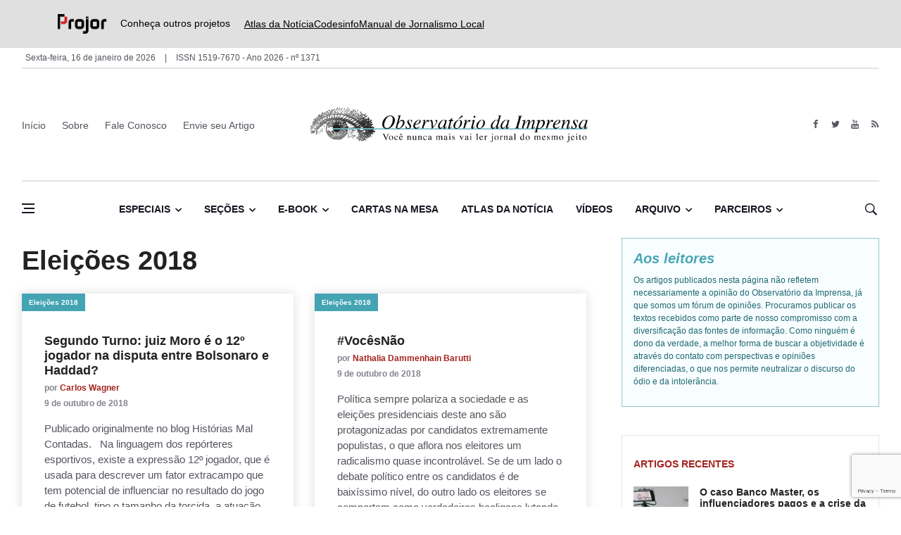

--- FILE ---
content_type: text/html; charset=UTF-8
request_url: https://www.observatoriodaimprensa.com.br/category/eleicoes-2018/page/2/
body_size: 21781
content:
<!DOCTYPE html>
<html lang="pt-br">
<head>
  
	<meta charset="UTF-8">
	
  <meta name="viewport" content="width=device-width, initial-scale=1">	

  <meta name='robots' content='index, follow, max-image-preview:large, max-snippet:-1, max-video-preview:-1' />
	<style>img:is([sizes="auto" i], [sizes^="auto," i]) { contain-intrinsic-size: 3000px 1500px }</style>
	
	<!-- This site is optimized with the Yoast SEO plugin v26.4 - https://yoast.com/wordpress/plugins/seo/ -->
	<title>Arquivos Eleições 2018 | Página 2 de 3 | Observatório da Imprensa</title>
	<link rel="canonical" href="https://www.observatoriodaimprensa.com.br/category/eleicoes-2018/page/2/" />
	<link rel="prev" href="https://www.observatoriodaimprensa.com.br/category/eleicoes-2018/" />
	<link rel="next" href="https://www.observatoriodaimprensa.com.br/category/eleicoes-2018/page/3/" />
	<meta property="og:locale" content="pt_BR" />
	<meta property="og:type" content="article" />
	<meta property="og:title" content="Arquivos Eleições 2018 | Página 2 de 3 | Observatório da Imprensa" />
	<meta property="og:url" content="https://www.observatoriodaimprensa.com.br/category/eleicoes-2018/" />
	<meta property="og:site_name" content="Observatório da Imprensa" />
	<meta name="twitter:card" content="summary_large_image" />
	<script type="application/ld+json" class="yoast-schema-graph">{"@context":"https://schema.org","@graph":[{"@type":"CollectionPage","@id":"https://www.observatoriodaimprensa.com.br/category/eleicoes-2018/","url":"https://www.observatoriodaimprensa.com.br/category/eleicoes-2018/page/2/","name":"Arquivos Eleições 2018 | Página 2 de 3 | Observatório da Imprensa","isPartOf":{"@id":"https://www.observatoriodaimprensa.com.br/#website"},"primaryImageOfPage":{"@id":"https://www.observatoriodaimprensa.com.br/category/eleicoes-2018/page/2/#primaryimage"},"image":{"@id":"https://www.observatoriodaimprensa.com.br/category/eleicoes-2018/page/2/#primaryimage"},"thumbnailUrl":"https://www.observatoriodaimprensa.com.br/wp-content/uploads/2018/10/Screen-Shot-2018-10-09-at-20.44.40.png","breadcrumb":{"@id":"https://www.observatoriodaimprensa.com.br/category/eleicoes-2018/page/2/#breadcrumb"},"inLanguage":"pt-BR"},{"@type":"ImageObject","inLanguage":"pt-BR","@id":"https://www.observatoriodaimprensa.com.br/category/eleicoes-2018/page/2/#primaryimage","url":"https://www.observatoriodaimprensa.com.br/wp-content/uploads/2018/10/Screen-Shot-2018-10-09-at-20.44.40.png","contentUrl":"https://www.observatoriodaimprensa.com.br/wp-content/uploads/2018/10/Screen-Shot-2018-10-09-at-20.44.40.png","width":599,"height":299},{"@type":"BreadcrumbList","@id":"https://www.observatoriodaimprensa.com.br/category/eleicoes-2018/page/2/#breadcrumb","itemListElement":[{"@type":"ListItem","position":1,"name":"Início","item":"https://www.observatoriodaimprensa.com.br/"},{"@type":"ListItem","position":2,"name":"Eleições 2018"}]},{"@type":"WebSite","@id":"https://www.observatoriodaimprensa.com.br/#website","url":"https://www.observatoriodaimprensa.com.br/","name":"Observatório da Imprensa","description":"","publisher":{"@id":"https://www.observatoriodaimprensa.com.br/#organization"},"potentialAction":[{"@type":"SearchAction","target":{"@type":"EntryPoint","urlTemplate":"https://www.observatoriodaimprensa.com.br/?s={search_term_string}"},"query-input":{"@type":"PropertyValueSpecification","valueRequired":true,"valueName":"search_term_string"}}],"inLanguage":"pt-BR"},{"@type":"Organization","@id":"https://www.observatoriodaimprensa.com.br/#organization","name":"Observatório da Imprensa","url":"https://www.observatoriodaimprensa.com.br/","logo":{"@type":"ImageObject","inLanguage":"pt-BR","@id":"https://www.observatoriodaimprensa.com.br/#/schema/logo/image/","url":"https://www.observatoriodaimprensa.com.br/wp-content/uploads/2024/05/cropped-Positivo-3.png","contentUrl":"https://www.observatoriodaimprensa.com.br/wp-content/uploads/2024/05/cropped-Positivo-3.png","width":1234,"height":299,"caption":"Observatório da Imprensa"},"image":{"@id":"https://www.observatoriodaimprensa.com.br/#/schema/logo/image/"}}]}</script>
	<!-- / Yoast SEO plugin. -->


<link rel='dns-prefetch' href='//www.observatoriodaimprensa.com.br' />
<link rel="alternate" type="application/rss+xml" title="Feed de categoria para Observatório da Imprensa &raquo; Eleições 2018" href="https://www.observatoriodaimprensa.com.br/category/eleicoes-2018/feed/" />
<script type="text/javascript">
/* <![CDATA[ */
window._wpemojiSettings = {"baseUrl":"https:\/\/s.w.org\/images\/core\/emoji\/16.0.1\/72x72\/","ext":".png","svgUrl":"https:\/\/s.w.org\/images\/core\/emoji\/16.0.1\/svg\/","svgExt":".svg","source":{"concatemoji":"https:\/\/www.observatoriodaimprensa.com.br\/wp-includes\/js\/wp-emoji-release.min.js?ver=d214fd20cd82f012dd5d64c9b843fe33"}};
/*! This file is auto-generated */
!function(s,n){var o,i,e;function c(e){try{var t={supportTests:e,timestamp:(new Date).valueOf()};sessionStorage.setItem(o,JSON.stringify(t))}catch(e){}}function p(e,t,n){e.clearRect(0,0,e.canvas.width,e.canvas.height),e.fillText(t,0,0);var t=new Uint32Array(e.getImageData(0,0,e.canvas.width,e.canvas.height).data),a=(e.clearRect(0,0,e.canvas.width,e.canvas.height),e.fillText(n,0,0),new Uint32Array(e.getImageData(0,0,e.canvas.width,e.canvas.height).data));return t.every(function(e,t){return e===a[t]})}function u(e,t){e.clearRect(0,0,e.canvas.width,e.canvas.height),e.fillText(t,0,0);for(var n=e.getImageData(16,16,1,1),a=0;a<n.data.length;a++)if(0!==n.data[a])return!1;return!0}function f(e,t,n,a){switch(t){case"flag":return n(e,"\ud83c\udff3\ufe0f\u200d\u26a7\ufe0f","\ud83c\udff3\ufe0f\u200b\u26a7\ufe0f")?!1:!n(e,"\ud83c\udde8\ud83c\uddf6","\ud83c\udde8\u200b\ud83c\uddf6")&&!n(e,"\ud83c\udff4\udb40\udc67\udb40\udc62\udb40\udc65\udb40\udc6e\udb40\udc67\udb40\udc7f","\ud83c\udff4\u200b\udb40\udc67\u200b\udb40\udc62\u200b\udb40\udc65\u200b\udb40\udc6e\u200b\udb40\udc67\u200b\udb40\udc7f");case"emoji":return!a(e,"\ud83e\udedf")}return!1}function g(e,t,n,a){var r="undefined"!=typeof WorkerGlobalScope&&self instanceof WorkerGlobalScope?new OffscreenCanvas(300,150):s.createElement("canvas"),o=r.getContext("2d",{willReadFrequently:!0}),i=(o.textBaseline="top",o.font="600 32px Arial",{});return e.forEach(function(e){i[e]=t(o,e,n,a)}),i}function t(e){var t=s.createElement("script");t.src=e,t.defer=!0,s.head.appendChild(t)}"undefined"!=typeof Promise&&(o="wpEmojiSettingsSupports",i=["flag","emoji"],n.supports={everything:!0,everythingExceptFlag:!0},e=new Promise(function(e){s.addEventListener("DOMContentLoaded",e,{once:!0})}),new Promise(function(t){var n=function(){try{var e=JSON.parse(sessionStorage.getItem(o));if("object"==typeof e&&"number"==typeof e.timestamp&&(new Date).valueOf()<e.timestamp+604800&&"object"==typeof e.supportTests)return e.supportTests}catch(e){}return null}();if(!n){if("undefined"!=typeof Worker&&"undefined"!=typeof OffscreenCanvas&&"undefined"!=typeof URL&&URL.createObjectURL&&"undefined"!=typeof Blob)try{var e="postMessage("+g.toString()+"("+[JSON.stringify(i),f.toString(),p.toString(),u.toString()].join(",")+"));",a=new Blob([e],{type:"text/javascript"}),r=new Worker(URL.createObjectURL(a),{name:"wpTestEmojiSupports"});return void(r.onmessage=function(e){c(n=e.data),r.terminate(),t(n)})}catch(e){}c(n=g(i,f,p,u))}t(n)}).then(function(e){for(var t in e)n.supports[t]=e[t],n.supports.everything=n.supports.everything&&n.supports[t],"flag"!==t&&(n.supports.everythingExceptFlag=n.supports.everythingExceptFlag&&n.supports[t]);n.supports.everythingExceptFlag=n.supports.everythingExceptFlag&&!n.supports.flag,n.DOMReady=!1,n.readyCallback=function(){n.DOMReady=!0}}).then(function(){return e}).then(function(){var e;n.supports.everything||(n.readyCallback(),(e=n.source||{}).concatemoji?t(e.concatemoji):e.wpemoji&&e.twemoji&&(t(e.twemoji),t(e.wpemoji)))}))}((window,document),window._wpemojiSettings);
/* ]]> */
</script>
<style id='wp-emoji-styles-inline-css' type='text/css'>

	img.wp-smiley, img.emoji {
		display: inline !important;
		border: none !important;
		box-shadow: none !important;
		height: 1em !important;
		width: 1em !important;
		margin: 0 0.07em !important;
		vertical-align: -0.1em !important;
		background: none !important;
		padding: 0 !important;
	}
</style>
<link rel='stylesheet' id='wp-block-library-css' href='https://www.observatoriodaimprensa.com.br/wp-includes/css/dist/block-library/style.min.css?ver=d214fd20cd82f012dd5d64c9b843fe33' type='text/css' media='all' />
<style id='classic-theme-styles-inline-css' type='text/css'>
/*! This file is auto-generated */
.wp-block-button__link{color:#fff;background-color:#32373c;border-radius:9999px;box-shadow:none;text-decoration:none;padding:calc(.667em + 2px) calc(1.333em + 2px);font-size:1.125em}.wp-block-file__button{background:#32373c;color:#fff;text-decoration:none}
</style>
<style id='global-styles-inline-css' type='text/css'>
:root{--wp--preset--aspect-ratio--square: 1;--wp--preset--aspect-ratio--4-3: 4/3;--wp--preset--aspect-ratio--3-4: 3/4;--wp--preset--aspect-ratio--3-2: 3/2;--wp--preset--aspect-ratio--2-3: 2/3;--wp--preset--aspect-ratio--16-9: 16/9;--wp--preset--aspect-ratio--9-16: 9/16;--wp--preset--color--black: #000000;--wp--preset--color--cyan-bluish-gray: #abb8c3;--wp--preset--color--white: #ffffff;--wp--preset--color--pale-pink: #f78da7;--wp--preset--color--vivid-red: #cf2e2e;--wp--preset--color--luminous-vivid-orange: #ff6900;--wp--preset--color--luminous-vivid-amber: #fcb900;--wp--preset--color--light-green-cyan: #7bdcb5;--wp--preset--color--vivid-green-cyan: #00d084;--wp--preset--color--pale-cyan-blue: #8ed1fc;--wp--preset--color--vivid-cyan-blue: #0693e3;--wp--preset--color--vivid-purple: #9b51e0;--wp--preset--gradient--vivid-cyan-blue-to-vivid-purple: linear-gradient(135deg,rgba(6,147,227,1) 0%,rgb(155,81,224) 100%);--wp--preset--gradient--light-green-cyan-to-vivid-green-cyan: linear-gradient(135deg,rgb(122,220,180) 0%,rgb(0,208,130) 100%);--wp--preset--gradient--luminous-vivid-amber-to-luminous-vivid-orange: linear-gradient(135deg,rgba(252,185,0,1) 0%,rgba(255,105,0,1) 100%);--wp--preset--gradient--luminous-vivid-orange-to-vivid-red: linear-gradient(135deg,rgba(255,105,0,1) 0%,rgb(207,46,46) 100%);--wp--preset--gradient--very-light-gray-to-cyan-bluish-gray: linear-gradient(135deg,rgb(238,238,238) 0%,rgb(169,184,195) 100%);--wp--preset--gradient--cool-to-warm-spectrum: linear-gradient(135deg,rgb(74,234,220) 0%,rgb(151,120,209) 20%,rgb(207,42,186) 40%,rgb(238,44,130) 60%,rgb(251,105,98) 80%,rgb(254,248,76) 100%);--wp--preset--gradient--blush-light-purple: linear-gradient(135deg,rgb(255,206,236) 0%,rgb(152,150,240) 100%);--wp--preset--gradient--blush-bordeaux: linear-gradient(135deg,rgb(254,205,165) 0%,rgb(254,45,45) 50%,rgb(107,0,62) 100%);--wp--preset--gradient--luminous-dusk: linear-gradient(135deg,rgb(255,203,112) 0%,rgb(199,81,192) 50%,rgb(65,88,208) 100%);--wp--preset--gradient--pale-ocean: linear-gradient(135deg,rgb(255,245,203) 0%,rgb(182,227,212) 50%,rgb(51,167,181) 100%);--wp--preset--gradient--electric-grass: linear-gradient(135deg,rgb(202,248,128) 0%,rgb(113,206,126) 100%);--wp--preset--gradient--midnight: linear-gradient(135deg,rgb(2,3,129) 0%,rgb(40,116,252) 100%);--wp--preset--font-size--small: 13px;--wp--preset--font-size--medium: 20px;--wp--preset--font-size--large: 36px;--wp--preset--font-size--x-large: 42px;--wp--preset--spacing--20: 0.44rem;--wp--preset--spacing--30: 0.67rem;--wp--preset--spacing--40: 1rem;--wp--preset--spacing--50: 1.5rem;--wp--preset--spacing--60: 2.25rem;--wp--preset--spacing--70: 3.38rem;--wp--preset--spacing--80: 5.06rem;--wp--preset--shadow--natural: 6px 6px 9px rgba(0, 0, 0, 0.2);--wp--preset--shadow--deep: 12px 12px 50px rgba(0, 0, 0, 0.4);--wp--preset--shadow--sharp: 6px 6px 0px rgba(0, 0, 0, 0.2);--wp--preset--shadow--outlined: 6px 6px 0px -3px rgba(255, 255, 255, 1), 6px 6px rgba(0, 0, 0, 1);--wp--preset--shadow--crisp: 6px 6px 0px rgba(0, 0, 0, 1);}:where(.is-layout-flex){gap: 0.5em;}:where(.is-layout-grid){gap: 0.5em;}body .is-layout-flex{display: flex;}.is-layout-flex{flex-wrap: wrap;align-items: center;}.is-layout-flex > :is(*, div){margin: 0;}body .is-layout-grid{display: grid;}.is-layout-grid > :is(*, div){margin: 0;}:where(.wp-block-columns.is-layout-flex){gap: 2em;}:where(.wp-block-columns.is-layout-grid){gap: 2em;}:where(.wp-block-post-template.is-layout-flex){gap: 1.25em;}:where(.wp-block-post-template.is-layout-grid){gap: 1.25em;}.has-black-color{color: var(--wp--preset--color--black) !important;}.has-cyan-bluish-gray-color{color: var(--wp--preset--color--cyan-bluish-gray) !important;}.has-white-color{color: var(--wp--preset--color--white) !important;}.has-pale-pink-color{color: var(--wp--preset--color--pale-pink) !important;}.has-vivid-red-color{color: var(--wp--preset--color--vivid-red) !important;}.has-luminous-vivid-orange-color{color: var(--wp--preset--color--luminous-vivid-orange) !important;}.has-luminous-vivid-amber-color{color: var(--wp--preset--color--luminous-vivid-amber) !important;}.has-light-green-cyan-color{color: var(--wp--preset--color--light-green-cyan) !important;}.has-vivid-green-cyan-color{color: var(--wp--preset--color--vivid-green-cyan) !important;}.has-pale-cyan-blue-color{color: var(--wp--preset--color--pale-cyan-blue) !important;}.has-vivid-cyan-blue-color{color: var(--wp--preset--color--vivid-cyan-blue) !important;}.has-vivid-purple-color{color: var(--wp--preset--color--vivid-purple) !important;}.has-black-background-color{background-color: var(--wp--preset--color--black) !important;}.has-cyan-bluish-gray-background-color{background-color: var(--wp--preset--color--cyan-bluish-gray) !important;}.has-white-background-color{background-color: var(--wp--preset--color--white) !important;}.has-pale-pink-background-color{background-color: var(--wp--preset--color--pale-pink) !important;}.has-vivid-red-background-color{background-color: var(--wp--preset--color--vivid-red) !important;}.has-luminous-vivid-orange-background-color{background-color: var(--wp--preset--color--luminous-vivid-orange) !important;}.has-luminous-vivid-amber-background-color{background-color: var(--wp--preset--color--luminous-vivid-amber) !important;}.has-light-green-cyan-background-color{background-color: var(--wp--preset--color--light-green-cyan) !important;}.has-vivid-green-cyan-background-color{background-color: var(--wp--preset--color--vivid-green-cyan) !important;}.has-pale-cyan-blue-background-color{background-color: var(--wp--preset--color--pale-cyan-blue) !important;}.has-vivid-cyan-blue-background-color{background-color: var(--wp--preset--color--vivid-cyan-blue) !important;}.has-vivid-purple-background-color{background-color: var(--wp--preset--color--vivid-purple) !important;}.has-black-border-color{border-color: var(--wp--preset--color--black) !important;}.has-cyan-bluish-gray-border-color{border-color: var(--wp--preset--color--cyan-bluish-gray) !important;}.has-white-border-color{border-color: var(--wp--preset--color--white) !important;}.has-pale-pink-border-color{border-color: var(--wp--preset--color--pale-pink) !important;}.has-vivid-red-border-color{border-color: var(--wp--preset--color--vivid-red) !important;}.has-luminous-vivid-orange-border-color{border-color: var(--wp--preset--color--luminous-vivid-orange) !important;}.has-luminous-vivid-amber-border-color{border-color: var(--wp--preset--color--luminous-vivid-amber) !important;}.has-light-green-cyan-border-color{border-color: var(--wp--preset--color--light-green-cyan) !important;}.has-vivid-green-cyan-border-color{border-color: var(--wp--preset--color--vivid-green-cyan) !important;}.has-pale-cyan-blue-border-color{border-color: var(--wp--preset--color--pale-cyan-blue) !important;}.has-vivid-cyan-blue-border-color{border-color: var(--wp--preset--color--vivid-cyan-blue) !important;}.has-vivid-purple-border-color{border-color: var(--wp--preset--color--vivid-purple) !important;}.has-vivid-cyan-blue-to-vivid-purple-gradient-background{background: var(--wp--preset--gradient--vivid-cyan-blue-to-vivid-purple) !important;}.has-light-green-cyan-to-vivid-green-cyan-gradient-background{background: var(--wp--preset--gradient--light-green-cyan-to-vivid-green-cyan) !important;}.has-luminous-vivid-amber-to-luminous-vivid-orange-gradient-background{background: var(--wp--preset--gradient--luminous-vivid-amber-to-luminous-vivid-orange) !important;}.has-luminous-vivid-orange-to-vivid-red-gradient-background{background: var(--wp--preset--gradient--luminous-vivid-orange-to-vivid-red) !important;}.has-very-light-gray-to-cyan-bluish-gray-gradient-background{background: var(--wp--preset--gradient--very-light-gray-to-cyan-bluish-gray) !important;}.has-cool-to-warm-spectrum-gradient-background{background: var(--wp--preset--gradient--cool-to-warm-spectrum) !important;}.has-blush-light-purple-gradient-background{background: var(--wp--preset--gradient--blush-light-purple) !important;}.has-blush-bordeaux-gradient-background{background: var(--wp--preset--gradient--blush-bordeaux) !important;}.has-luminous-dusk-gradient-background{background: var(--wp--preset--gradient--luminous-dusk) !important;}.has-pale-ocean-gradient-background{background: var(--wp--preset--gradient--pale-ocean) !important;}.has-electric-grass-gradient-background{background: var(--wp--preset--gradient--electric-grass) !important;}.has-midnight-gradient-background{background: var(--wp--preset--gradient--midnight) !important;}.has-small-font-size{font-size: var(--wp--preset--font-size--small) !important;}.has-medium-font-size{font-size: var(--wp--preset--font-size--medium) !important;}.has-large-font-size{font-size: var(--wp--preset--font-size--large) !important;}.has-x-large-font-size{font-size: var(--wp--preset--font-size--x-large) !important;}
:where(.wp-block-post-template.is-layout-flex){gap: 1.25em;}:where(.wp-block-post-template.is-layout-grid){gap: 1.25em;}
:where(.wp-block-columns.is-layout-flex){gap: 2em;}:where(.wp-block-columns.is-layout-grid){gap: 2em;}
:root :where(.wp-block-pullquote){font-size: 1.5em;line-height: 1.6;}
</style>
<link rel='stylesheet' id='contact-form-7-css' href='https://www.observatoriodaimprensa.com.br/wp-content/plugins/contact-form-7/includes/css/styles.css?ver=6.1.3' type='text/css' media='all' />
<link rel='stylesheet' id='bootstrap-css' href='https://www.observatoriodaimprensa.com.br/wp-content/themes/projor/dist/css/bootstrap.min.css?ver=d214fd20cd82f012dd5d64c9b843fe33' type='text/css' media='all' />
<link rel='stylesheet' id='font-icon-css' href='https://www.observatoriodaimprensa.com.br/wp-content/themes/projor/dist/css/font-icons.css?ver=d214fd20cd82f012dd5d64c9b843fe33' type='text/css' media='all' />
<link rel='stylesheet' id='main-style-css' href='https://www.observatoriodaimprensa.com.br/wp-content/themes/projor/dist/css/style.css?ver=1.6' type='text/css' media='all' />
<link rel='stylesheet' id='cf7cf-style-css' href='https://www.observatoriodaimprensa.com.br/wp-content/plugins/cf7-conditional-fields/style.css?ver=2.6.6' type='text/css' media='all' />
<script type="text/javascript" src="https://www.observatoriodaimprensa.com.br/wp-includes/js/jquery/jquery.min.js?ver=3.7.1" id="jquery-core-js"></script>
<script type="text/javascript" src="https://www.observatoriodaimprensa.com.br/wp-includes/js/jquery/jquery-migrate.min.js?ver=3.4.1" id="jquery-migrate-js"></script>
<link rel="https://api.w.org/" href="https://www.observatoriodaimprensa.com.br/wp-json/" /><link rel="alternate" title="JSON" type="application/json" href="https://www.observatoriodaimprensa.com.br/wp-json/wp/v2/categories/13351" /><link rel="EditURI" type="application/rsd+xml" title="RSD" href="https://www.observatoriodaimprensa.com.br/xmlrpc.php?rsd" />

<link rel="icon" href="https://www.observatoriodaimprensa.com.br/wp-content/uploads/2024/05/cropped-Positivo-4-32x32.png" sizes="32x32" />
<link rel="icon" href="https://www.observatoriodaimprensa.com.br/wp-content/uploads/2024/05/cropped-Positivo-4-192x192.png" sizes="192x192" />
<link rel="apple-touch-icon" href="https://www.observatoriodaimprensa.com.br/wp-content/uploads/2024/05/cropped-Positivo-4-180x180.png" />
<meta name="msapplication-TileImage" content="https://www.observatoriodaimprensa.com.br/wp-content/uploads/2024/05/cropped-Positivo-4-270x270.png" />
		<style type="text/css" id="wp-custom-css">
			.post-list-small__body > p {
    line-height: 18px;
    margin-top: 5px;
}
.entry__article {
    word-break: break-word;
}

.nav__dropdown-menu {
	white-space: normal;
}

.wp-caption {
    background: #fff;
    border: 1px solid #f0f0f0;
    max-width: 96%;
    padding: 5px 3px 10px;
    text-align: center;
}

.wp-caption.alignleft {
    margin: 1px 60px 20px 0;
}

.mb-24 {
	display: none;
}

.partners-section {
    margin: 0 0 0px;
}

/** top bar **/
.top-header {
    background-color: #e0e0e0;
    padding: 20px 20px;
    display: flex;
    justify-content: center;
}

.top-header-content {
    display: flex;
    align-items: center;
    width: 90%;
    max-width: 1200px;
}

.logo-link img {
    height: 28px;
    vertical-align: middle;
}

.projetos-texto {
    margin-left: 15px;
    margin-right: 20px;
    font-size: 14px;
    color: black;
    font-family: inherit;
}

.top-header-links {
    display: flex;
    gap: 30px;
}

.top-header-links a {
    text-decoration: underline; /* Adicionando sublinhado */
    color: black;
    font-size: 14px;
    font-family: inherit;
}

/* Ajustes para mobile */
@media (max-width: 768px) {
    .top-header {
        padding: 10px;
        justify-content: flex-start;
    }

    .top-header-content {
        flex-direction: column;
        align-items: flex-start;
        text-align: left;
        width: 100%;
        padding-left: 20px; /* Alinhado com CodesInfo */
    }

    /* Agrupa a logo e o texto em uma única linha */
    .logo-container {
        display: flex;
        align-items: center;
        gap: 10px; /* Espaçamento entre a logo e o texto */
    }

    .projetos-texto {
        margin: 0;
        font-size: 14px;
        white-space: nowrap; /* Evita quebra de linha */
    }

    .top-header-links {
        display: grid;
        grid-template-columns: repeat(2, auto);
        gap: 10px;
        margin-top: 10px; /* Espaço entre os links e o texto */
    }

    .top-header-links a:last-child {
        grid-column: span 2;
    }
}
.entry__article ul {
    line-height: 30px;
    font-size: 18px;
}


		</style>
		<style id="kirki-inline-styles"></style>  

<!-- Google tag (gtag.js) -->
<script async src="https://www.googletagmanager.com/gtag/js?id=G-YE5PLYKE5D"></script>
<script>
  window.dataLayer = window.dataLayer || [];
  function gtag(){dataLayer.push(arguments);}
  gtag('js', new Date());

  gtag('config', 'G-YE5PLYKE5D');
</script>

  <!-- Lazyload (must be placed in head in order to work) -->
  <script src="https://www.observatoriodaimprensa.com.br/wp-content/themes/projor/dist/js/lazysizes.min.js"></script>  
  
</head>

<body class="home style-politics archive paged category category-eleicoes-2018 category-13351 wp-custom-logo paged-2 category-paged-2 wp-theme-projor">
  <!-- Google Tag Manager (noscript) -->
  <noscript><iframe src="https://www.googletagmanager.com/ns.html?id=GTM-PTTVWJV"
  height="0" width="0" style="display:none;visibility:hidden"></iframe></noscript>
  <!-- End Google Tag Manager (noscript) -->
  <!-- Preloader -->
  <div class="loader-mask">
    <div class="loader">
      <div></div>
    </div>
  </div>

  <!-- Bg Overlay -->
  <div class="content-overlay"></div>
    <!-- Sidenav -->    
  <header class="sidenav" id="sidenav">

    <!-- close -->
    <div class="sidenav__close">
      <button class="sidenav__close-button" id="sidenav__close-button" aria-label="close sidenav">
        <i class="ui-close sidenav__close-icon"></i>
      </button>
    </div>
    
    <!-- Nav -->
    <nav class="sidenav__menu-container">
    <ul id="menu-menu-lateral" class="sidenav__menu"><li id="menu-item-236446" class="menu-item menu-item-type-post_type menu-item-object-page menu-item-236446"><a class="sidenav__menu-url" href="https://www.observatoriodaimprensa.com.br/sobre/">Sobre</a></li>
<li id="menu-item-236412" class="menu-item menu-item-type-post_type menu-item-object-page menu-item-236412"><a class="sidenav__menu-url" href="https://www.observatoriodaimprensa.com.br/envie-seu-artigo/">Envie seu artigo</a></li>
<li id="menu-item-236445" class="menu-item menu-item-type-post_type menu-item-object-page menu-item-236445"><a class="sidenav__menu-url" href="https://www.observatoriodaimprensa.com.br/contato/">Fale Conosco</a></li>
<li id="menu-item-238196" class="menu-item menu-item-type-custom menu-item-object-custom menu-item-has-children menu-item-238196"><a class="sidenav__menu-url" href="#">Especiais</a>
<button class="sidenav__menu-toggle" aria-haspopup="true" aria-label="Open dropdown"><i class="ui-arrow-down"></i></button><ul class="sidenav__menu-dropdown">
	<li id="menu-item-238179" class="menu-item menu-item-type-taxonomy menu-item-object-category menu-item-238179"><a class="sidenav__menu-url" href="https://www.observatoriodaimprensa.com.br/category/coronavirus/">Coronavírus</a></li>
	<li id="menu-item-238180" class="menu-item menu-item-type-taxonomy menu-item-object-category menu-item-238180"><a class="sidenav__menu-url" href="https://www.observatoriodaimprensa.com.br/category/educacao-e-cidadania/">Educação e Cidadania</a></li>
	<li id="menu-item-238181" class="menu-item menu-item-type-taxonomy menu-item-object-category menu-item-238181"><a class="sidenav__menu-url" href="https://www.observatoriodaimprensa.com.br/category/equidade-racial/">Equidade Racial</a></li>
	<li id="menu-item-238182" class="menu-item menu-item-type-taxonomy menu-item-object-category menu-item-238182"><a class="sidenav__menu-url" href="https://www.observatoriodaimprensa.com.br/category/genero-e-inclusao/">Gênero e Inclusão</a></li>
	<li id="menu-item-238183" class="menu-item menu-item-type-taxonomy menu-item-object-category menu-item-238183"><a class="sidenav__menu-url" href="https://www.observatoriodaimprensa.com.br/category/liberdade-de-expressao/">Liberdade de Expressão</a></li>
	<li id="menu-item-238184" class="menu-item menu-item-type-taxonomy menu-item-object-category menu-item-238184"><a class="sidenav__menu-url" href="https://www.observatoriodaimprensa.com.br/category/mudancas-climaticas/">Mudanças Climáticas</a></li>
	<li id="menu-item-238185" class="menu-item menu-item-type-taxonomy menu-item-object-category menu-item-238185"><a class="sidenav__menu-url" href="https://www.observatoriodaimprensa.com.br/category/sistemas-alimentares/">Sistemas alimentares</a></li>
</ul>
</li>
<li id="menu-item-236414" class="menu-item menu-item-type-custom menu-item-object-custom menu-item-has-children menu-item-236414"><a class="sidenav__menu-url" href="#">Seções</a>
<button class="sidenav__menu-toggle" aria-haspopup="true" aria-label="Open dropdown"><i class="ui-arrow-down"></i></button><ul class="sidenav__menu-dropdown">
	<li id="menu-item-236425" class="menu-item menu-item-type-taxonomy menu-item-object-category menu-item-236425"><a class="sidenav__menu-url" href="https://www.observatoriodaimprensa.com.br/category/armazem-literario/">Armazém Literário</a></li>
	<li id="menu-item-236421" class="menu-item menu-item-type-taxonomy menu-item-object-category menu-item-236421"><a class="sidenav__menu-url" href="https://www.observatoriodaimprensa.com.br/category/educacao-e-cidadania/caderno-da-cidadania/">Caderno da Cidadania</a></li>
	<li id="menu-item-236426" class="menu-item menu-item-type-taxonomy menu-item-object-category menu-item-236426"><a class="sidenav__menu-url" href="https://www.observatoriodaimprensa.com.br/category/circo-da-noticia/">Circo da Notícia</a></li>
	<li id="menu-item-236424" class="menu-item menu-item-type-taxonomy menu-item-object-category menu-item-236424"><a class="sidenav__menu-url" href="https://www.observatoriodaimprensa.com.br/category/diretorio-academico/">Diretório Acadêmico</a></li>
	<li id="menu-item-236423" class="menu-item menu-item-type-taxonomy menu-item-object-category menu-item-236423"><a class="sidenav__menu-url" href="https://www.observatoriodaimprensa.com.br/category/e-noticias/">E-Notícias</a></li>
	<li id="menu-item-236416" class="menu-item menu-item-type-taxonomy menu-item-object-category menu-item-236416"><a class="sidenav__menu-url" href="https://www.observatoriodaimprensa.com.br/category/entre-aspas/">Entre Aspas</a></li>
	<li id="menu-item-236417" class="menu-item menu-item-type-taxonomy menu-item-object-category menu-item-236417"><a class="sidenav__menu-url" href="https://www.observatoriodaimprensa.com.br/category/feitos-desfeitas/">Feitos &#038; Desfeitas</a></li>
	<li id="menu-item-236419" class="menu-item menu-item-type-taxonomy menu-item-object-category menu-item-236419"><a class="sidenav__menu-url" href="https://www.observatoriodaimprensa.com.br/category/imprensa-em-questao/">Imprensa em Questão</a></li>
	<li id="menu-item-236422" class="menu-item menu-item-type-taxonomy menu-item-object-category menu-item-236422"><a class="sidenav__menu-url" href="https://www.observatoriodaimprensa.com.br/category/interesse-publico/">Interesse Público</a></li>
	<li id="menu-item-236418" class="menu-item menu-item-type-taxonomy menu-item-object-category menu-item-236418"><a class="sidenav__menu-url" href="https://www.observatoriodaimprensa.com.br/category/jornal-de-debates/">Jornal de Debates</a></li>
	<li id="menu-item-236427" class="menu-item menu-item-type-taxonomy menu-item-object-category menu-item-236427"><a class="sidenav__menu-url" href="https://www.observatoriodaimprensa.com.br/category/memoria/">Memória</a></li>
	<li id="menu-item-236415" class="menu-item menu-item-type-taxonomy menu-item-object-category menu-item-236415"><a class="sidenav__menu-url" href="https://www.observatoriodaimprensa.com.br/category/monitor-da-imprensa/">Monitor da Imprensa</a></li>
	<li id="menu-item-236428" class="menu-item menu-item-type-taxonomy menu-item-object-category menu-item-236428"><a class="sidenav__menu-url" href="https://www.observatoriodaimprensa.com.br/category/netbanca/">Netbanca</a></li>
	<li id="menu-item-236429" class="menu-item menu-item-type-taxonomy menu-item-object-category menu-item-236429"><a class="sidenav__menu-url" href="https://www.observatoriodaimprensa.com.br/category/tv-em-questao/">Tv em Questão</a></li>
	<li id="menu-item-236420" class="menu-item menu-item-type-taxonomy menu-item-object-category menu-item-236420"><a class="sidenav__menu-url" href="https://www.observatoriodaimprensa.com.br/category/voz-dos-ouvidores/">Voz dos Ouvidores</a></li>
</ul>
</li>
<li id="menu-item-236432" class="menu-item menu-item-type-post_type menu-item-object-post menu-item-236432"><a class="sidenav__menu-url" href="https://www.observatoriodaimprensa.com.br/memoria/e-book-uma-antologia-de-critica-de-midia-no-brasil-de-1996-a-2018-reune-textos-do-observatorio-da-imprensa/">E-book</a></li>
<li id="menu-item-236430" class="menu-item menu-item-type-taxonomy menu-item-object-category menu-item-236430"><a class="sidenav__menu-url" href="https://www.observatoriodaimprensa.com.br/category/atlas-da-noticia/">Atlas da Notícia</a></li>
<li id="menu-item-236431" class="menu-item menu-item-type-taxonomy menu-item-object-category menu-item-236431"><a class="sidenav__menu-url" href="https://www.observatoriodaimprensa.com.br/category/cartas-na-mesa/">Cartas na Mesa</a></li>
<li id="menu-item-236444" class="menu-item menu-item-type-custom menu-item-object-custom menu-item-236444"><a class="sidenav__menu-url" href="http://www.observatoriodaimprensa.com.br/videos/">Vídeos</a></li>
<li id="menu-item-236443" class="menu-item menu-item-type-custom menu-item-object-custom menu-item-has-children menu-item-236443"><a class="sidenav__menu-url" href="#">Arquivo</a>
<button class="sidenav__menu-toggle" aria-haspopup="true" aria-label="Open dropdown"><i class="ui-arrow-down"></i></button><ul class="sidenav__menu-dropdown">
	<li id="menu-item-236438" class="menu-item menu-item-type-custom menu-item-object-custom menu-item-236438"><a class="sidenav__menu-url" href="http://www.observatoriodaimprensa.com.br/codigo-aberto/">Código Aberto</a></li>
	<li id="menu-item-236437" class="menu-item menu-item-type-custom menu-item-object-custom menu-item-236437"><a class="sidenav__menu-url" href="http://www.observatoriodaimprensa.com.br/oitv/">OI TV</a></li>
	<li id="menu-item-236439" class="menu-item menu-item-type-custom menu-item-object-custom menu-item-236439"><a class="sidenav__menu-url" href="http://www.observatoriodaimprensa.com.br/radio/">OI na Rádio</a></li>
</ul>
</li>
<li id="menu-item-236442" class="menu-item menu-item-type-custom menu-item-object-custom menu-item-has-children menu-item-236442"><a class="sidenav__menu-url" href="#">Parceiros</a>
<button class="sidenav__menu-toggle" aria-haspopup="true" aria-label="Open dropdown"><i class="ui-arrow-down"></i></button><ul class="sidenav__menu-dropdown">
	<li id="menu-item-238188" class="menu-item menu-item-type-custom menu-item-object-custom menu-item-238188"><a target="_blank" class="sidenav__menu-url" href="https://apublica.org/">Agência Pública</a></li>
	<li id="menu-item-238189" class="menu-item menu-item-type-custom menu-item-object-custom menu-item-238189"><a target="_blank" class="sidenav__menu-url" href="#">Columbia Journalism Rev.</a></li>
	<li id="menu-item-238190" class="menu-item menu-item-type-custom menu-item-object-custom menu-item-238190"><a target="_blank" class="sidenav__menu-url" href="https://knightcenter.utexas.edu/pt-br/">Jornalismo nas Américas</a></li>
	<li id="menu-item-238191" class="menu-item menu-item-type-custom menu-item-object-custom menu-item-238191"><a target="_blank" class="sidenav__menu-url" href="http://www.labjor.unicamp.br/">Labjor</a></li>
	<li id="menu-item-238192" class="menu-item menu-item-type-custom menu-item-object-custom menu-item-238192"><a target="_blank" class="sidenav__menu-url" href="http://objethos.wordpress.com/">objETHOS</a></li>
	<li id="menu-item-238193" class="menu-item menu-item-type-custom menu-item-object-custom menu-item-238193"><a target="_blank" class="sidenav__menu-url" href="https://www.facebook.com/redecomciencia/">RedeComCiência</a></li>
</ul>
</li>
</ul>    </nav>

    <div class="socials sidenav__socials"> 
    <a href="https://www.facebook.com/Site.ObservatoriodaImprensa" class="social social-facebook" aria-label="facebook"><i class="ui-facebook"></i></a>

<a href="http://twitter.com/observatorio" class="social social-twitter" aria-label="twitter"><i class="ui-twitter"></i></a>


<a href="https://www.youtube.com/channel/UC-XbmQQGUosEUaA0Hx0PDYw/videos" class="social social-youtube" aria-label="youtube"><i class="ui-youtube"></i></a>

<a href="http://rss.observatoriodaimprensa.com.br/feed" class="social social-rss" aria-label="feed"><i class="ui-rss"></i></a>
    </div>
  </header> <!-- end sidenav -->

  <main class="main oh" id="main">    

  <div class="top-header">
    <div class="top-header-content">
        <div class="logo-container">
            <a href="https://www.projor.org.br/" target="_blank" rel="noopener noreferrer" class="logo-link">
                <img src="https://www.observatoriodaimprensa.com.br/wp-content/uploads/2025/07/logo-final-projor-1-1.png" alt="Logo Projor">
            </a>
            <span class="projetos-texto">Conheça outros projetos</span>
        </div>
        <div class="top-header-links">
            <a href="https://atlas.jor.br/" target="_blank" rel="noopener noreferrer">Atlas da Notícia</a>
            <a href="https://codesinfo.com.br/" target="_blank" rel="noopener noreferrer">Codesinfo</a>
            <a href="https://www.manualdejornalismolocal.com.br/" target="_blank" rel="noopener noreferrer">Manual de Jornalismo Local</a>
        </div>
    </div>
</div>






<div class="container">

  <div class="topbar">
    <div class="topbar-info">
      <span>
        Sexta-feira, 16 de janeiro de 2026      </span>
      <span>
        ISSN 1519-7670 - Ano 2026 - nº 1371        
      </span>
    </div>
</div>

 <!--   <div class="topbar-logo">
      <a href="https://www.projor.org.br/" target="_blank">
        <img height="35" src="http://observatoriodaimprensa.com.br/wp-content/themes/observatorio/images/logo_projor_final.png" alt="">
      </a>
    </div> -->
  </div> 

</div>

  

<!-- Header -->
<header class="header d-lg-block d-none">
  <div class="container">
    <div class="flex-parent">
  
      <!-- Menu -->
<nav class="flex-child header__menu d-none d-lg-block">

  <ul id="menu-topo" class="header__menu-list"><li id="menu-item-235635" class="menu-item menu-item-type-custom menu-item-object-custom menu-item-home menu-item-235635"><a href="http://www.observatoriodaimprensa.com.br">Início</a></li>
<li id="menu-item-235632" class="menu-item menu-item-type-post_type menu-item-object-page menu-item-235632"><a href="https://www.observatoriodaimprensa.com.br/sobre/">Sobre</a></li>
<li id="menu-item-235633" class="menu-item menu-item-type-post_type menu-item-object-page menu-item-235633"><a href="https://www.observatoriodaimprensa.com.br/contato/">Fale Conosco</a></li>
<li id="menu-item-235656" class="menu-item menu-item-type-post_type menu-item-object-page menu-item-235656"><a href="https://www.observatoriodaimprensa.com.br/envie-seu-artigo/">Envie seu Artigo</a></li>
</ul>
</nav> <!-- end menu -->
      <div class="flex-child text-center">
        <!-- Logo -->
        <a href="https://www.observatoriodaimprensa.com.br" class="logo">          
          <a href="https://www.observatoriodaimprensa.com.br/" class="custom-logo-link" rel="home"><img width="1234" height="299" src="https://www.observatoriodaimprensa.com.br/wp-content/uploads/2024/05/cropped-Positivo-3.png" class="custom-logo" alt="Observatório da Imprensa" decoding="async" fetchpriority="high" srcset="https://www.observatoriodaimprensa.com.br/wp-content/uploads/2024/05/cropped-Positivo-3.png 1234w, https://www.observatoriodaimprensa.com.br/wp-content/uploads/2024/05/cropped-Positivo-3-300x73.png 300w, https://www.observatoriodaimprensa.com.br/wp-content/uploads/2024/05/cropped-Positivo-3-1024x248.png 1024w, https://www.observatoriodaimprensa.com.br/wp-content/uploads/2024/05/cropped-Positivo-3-768x186.png 768w" sizes="(max-width: 1234px) 100vw, 1234px" /></a>        </a>
      </div>

      <!-- Socials -->
      <div class="flex-child">
        <div class="socials socials--nobase socials--dark justify-content-end"> 
          <a href="https://www.facebook.com/Site.ObservatoriodaImprensa" class="social social-facebook" aria-label="facebook"><i class="ui-facebook"></i></a>

<a href="http://twitter.com/observatorio" class="social social-twitter" aria-label="twitter"><i class="ui-twitter"></i></a>


<a href="https://www.youtube.com/channel/UC-XbmQQGUosEUaA0Hx0PDYw/videos" class="social social-youtube" aria-label="youtube"><i class="ui-youtube"></i></a>

<a href="http://rss.observatoriodaimprensa.com.br/feed" class="social social-rss" aria-label="feed"><i class="ui-rss"></i></a>
        </div>
      </div>

    </div>
  </div> <!-- end container -->
</header> <!-- end header -->   

<!-- Navigation -->
<header class="nav nav--1">
  <div class="nav__holder nav--sticky">
    <div class="container relative">
      <div class="flex-parent">

        <div class="flex-child">
          <!-- Side Menu Button -->
          <button class="nav-icon-toggle" id="nav-icon-toggle" aria-label="Abrir menu lateral">
            <span class="nav-icon-toggle__box">
              <span class="nav-icon-toggle__inner"></span>
            </span>
          </button>
        </div>            

        <!-- Nav-wrap -->
<nav class="flex-child nav__wrap d-none d-lg-block">    
    <ul id="menu-menu" class="nav__menu"><li id="menu-item-238167" class="menu-item menu-item-type-custom menu-item-object-custom nav__dropdown menu-item-238167"><a href="#">Especiais</a>
<ul class="nav__dropdown-menu">
	<li id="menu-item-238148" class="menu-item menu-item-type-taxonomy menu-item-object-category menu-item-238148"><a href="https://www.observatoriodaimprensa.com.br/category/coronavirus/">Coronavírus</a></li>
	<li id="menu-item-238149" class="menu-item menu-item-type-taxonomy menu-item-object-category menu-item-238149"><a href="https://www.observatoriodaimprensa.com.br/category/educacao-e-cidadania/">Educação e Cidadania</a></li>
	<li id="menu-item-238142" class="menu-item menu-item-type-taxonomy menu-item-object-category menu-item-238142"><a href="https://www.observatoriodaimprensa.com.br/category/equidade-racial/">Equidade Racial</a></li>
	<li id="menu-item-238154" class="menu-item menu-item-type-taxonomy menu-item-object-category menu-item-238154"><a href="https://www.observatoriodaimprensa.com.br/category/genero-e-inclusao/">Gênero e Inclusão</a></li>
	<li id="menu-item-238155" class="menu-item menu-item-type-taxonomy menu-item-object-category menu-item-238155"><a href="https://www.observatoriodaimprensa.com.br/category/liberdade-de-expressao/">Liberdade de Expressão</a></li>
	<li id="menu-item-238144" class="menu-item menu-item-type-taxonomy menu-item-object-category menu-item-238144"><a href="https://www.observatoriodaimprensa.com.br/category/mudancas-climaticas/">Mudanças Climáticas</a></li>
	<li id="menu-item-238141" class="menu-item menu-item-type-taxonomy menu-item-object-category menu-item-238141"><a href="https://www.observatoriodaimprensa.com.br/category/sistemas-alimentares/">Sistemas alimentares</a></li>
</ul>
</li>
<li id="menu-item-230341" class="menu-item menu-item-type-custom menu-item-object-custom nav__dropdown menu-item-230341"><a href="#">Seções</a>
<ul class="nav__dropdown-menu">
	<li id="menu-item-230352" class="menu-item menu-item-type-taxonomy menu-item-object-category menu-item-230352"><a href="https://www.observatoriodaimprensa.com.br/category/armazem-literario/">Armazém Literário</a></li>
	<li id="menu-item-230349" class="menu-item menu-item-type-taxonomy menu-item-object-category menu-item-230349"><a href="https://www.observatoriodaimprensa.com.br/category/educacao-e-cidadania/caderno-da-cidadania/">Caderno da Cidadania</a></li>
	<li id="menu-item-230353" class="menu-item menu-item-type-taxonomy menu-item-object-category menu-item-230353"><a href="https://www.observatoriodaimprensa.com.br/category/circo-da-noticia/">Circo da Notícia</a></li>
	<li id="menu-item-230354" class="menu-item menu-item-type-taxonomy menu-item-object-category menu-item-230354"><a href="https://www.observatoriodaimprensa.com.br/category/diretorio-academico/">Diretório Acadêmico</a></li>
	<li id="menu-item-230351" class="menu-item menu-item-type-taxonomy menu-item-object-category menu-item-230351"><a href="https://www.observatoriodaimprensa.com.br/category/e-noticias/">E-Notícias</a></li>
	<li id="menu-item-230343" class="menu-item menu-item-type-taxonomy menu-item-object-category menu-item-230343"><a href="https://www.observatoriodaimprensa.com.br/category/entre-aspas/">Entre Aspas</a></li>
	<li id="menu-item-230345" class="menu-item menu-item-type-taxonomy menu-item-object-category menu-item-230345"><a href="https://www.observatoriodaimprensa.com.br/category/feitos-desfeitas/">Feitos &amp; Desfeitas</a></li>
	<li id="menu-item-230347" class="menu-item menu-item-type-taxonomy menu-item-object-category menu-item-230347"><a href="https://www.observatoriodaimprensa.com.br/category/imprensa-em-questao/">Imprensa em Questão</a></li>
	<li id="menu-item-230350" class="menu-item menu-item-type-taxonomy menu-item-object-category menu-item-230350"><a href="https://www.observatoriodaimprensa.com.br/category/interesse-publico/">Interesse Público</a></li>
	<li id="menu-item-230346" class="menu-item menu-item-type-taxonomy menu-item-object-category menu-item-230346"><a href="https://www.observatoriodaimprensa.com.br/category/jornal-de-debates/">Jornal de Debates</a></li>
	<li id="menu-item-230357" class="menu-item menu-item-type-taxonomy menu-item-object-category menu-item-230357"><a href="https://www.observatoriodaimprensa.com.br/category/memoria/">Memória</a></li>
	<li id="menu-item-230342" class="menu-item menu-item-type-taxonomy menu-item-object-category menu-item-230342"><a href="https://www.observatoriodaimprensa.com.br/category/monitor-da-imprensa/">Monitor da Imprensa</a></li>
	<li id="menu-item-230356" class="menu-item menu-item-type-taxonomy menu-item-object-category menu-item-230356"><a href="https://www.observatoriodaimprensa.com.br/category/netbanca/">Netbanca</a></li>
	<li id="menu-item-230355" class="menu-item menu-item-type-taxonomy menu-item-object-category menu-item-230355"><a href="https://www.observatoriodaimprensa.com.br/category/tv-em-questao/">Tv em Questão</a></li>
	<li id="menu-item-230348" class="menu-item menu-item-type-taxonomy menu-item-object-category menu-item-230348"><a href="https://www.observatoriodaimprensa.com.br/category/voz-dos-ouvidores/">Voz dos Ouvidores</a></li>
</ul>
</li>
<li id="menu-item-244792" class="menu-item menu-item-type-custom menu-item-object-custom nav__dropdown menu-item-244792"><a href="#">E-book</a>
<ul class="nav__dropdown-menu">
	<li id="menu-item-230340" class="menu-item menu-item-type-post_type menu-item-object-post menu-item-230340"><a href="https://www.observatoriodaimprensa.com.br/memoria/e-book-uma-antologia-de-critica-de-midia-no-brasil-de-1996-a-2018-reune-textos-do-observatorio-da-imprensa/">Uma antologia de crítica de mídia no Brasil de 1996 a 2018</a></li>
	<li id="menu-item-244859" class="menu-item menu-item-type-post_type menu-item-object-post menu-item-244859"><a href="https://www.observatoriodaimprensa.com.br/ecossistemas-de-informacao-da-amazonia/projeto-ecossistemas-de-informacao-na-amazonia-ganha-versao-em-e-book/">Ecossistemas de Informação na Amazônia</a></li>
	<li id="menu-item-254431" class="menu-item menu-item-type-post_type menu-item-object-post menu-item-254431"><a href="https://www.observatoriodaimprensa.com.br/eleicoes-municipais/manual-gpi-de-eleicoes-municipais/">Manual GPI de Eleições Municipais</a></li>
</ul>
</li>
<li id="menu-item-235660" class="menu-item menu-item-type-taxonomy menu-item-object-category menu-item-235660"><a href="https://www.observatoriodaimprensa.com.br/category/cartas-na-mesa/">Cartas na Mesa</a></li>
<li id="menu-item-235662" class="menu-item menu-item-type-taxonomy menu-item-object-category menu-item-235662"><a href="https://www.observatoriodaimprensa.com.br/category/atlas-da-noticia/">Atlas da Notícia</a></li>
<li id="menu-item-230362" class="menu-item menu-item-type-custom menu-item-object-custom menu-item-230362"><a href="http://www.observatoriodaimprensa.com.br/videos/">Vídeos</a></li>
<li id="menu-item-230369" class="menu-item menu-item-type-custom menu-item-object-custom nav__dropdown menu-item-230369"><a href="#">Arquivo</a>
<ul class="nav__dropdown-menu">
	<li id="menu-item-230372" class="menu-item menu-item-type-custom menu-item-object-custom menu-item-230372"><a href="http://www.observatoriodaimprensa.com.br/codigo-aberto/">Código Aberto</a></li>
	<li id="menu-item-230358" class="menu-item menu-item-type-custom menu-item-object-custom menu-item-230358"><a href="http://www.observatoriodaimprensa.com.br/oitv/">OI na TV</a></li>
	<li id="menu-item-230365" class="menu-item menu-item-type-custom menu-item-object-custom menu-item-230365"><a href="http://www.observatoriodaimprensa.com.br/radio/">OI na Rádio</a></li>
</ul>
</li>
<li id="menu-item-235629" class="menu-item menu-item-type-custom menu-item-object-custom nav__dropdown menu-item-235629"><a href="#">Parceiros</a>
<ul class="nav__dropdown-menu">
	<li id="menu-item-238166" class="menu-item menu-item-type-custom menu-item-object-custom menu-item-238166"><a target="_blank" href="http://www.observatoriodaimprensa.com.br/category/edicao-brasileira-da-columbia-journalism-review/">Columbia Journalism Rev.</a></li>
	<li id="menu-item-238162" class="menu-item menu-item-type-custom menu-item-object-custom menu-item-238162"><a target="_blank" href="https://apublica.org/">Agência Pública</a></li>
	<li id="menu-item-238164" class="menu-item menu-item-type-custom menu-item-object-custom menu-item-238164"><a target="_blank" href="https://knightcenter.utexas.edu/pt-br/">Jornalismo nas Américas</a></li>
	<li id="menu-item-238165" class="menu-item menu-item-type-custom menu-item-object-custom menu-item-238165"><a target="_blank" href="http://www.labjor.unicamp.br/">Labjor</a></li>
	<li id="menu-item-230368" class="menu-item menu-item-type-custom menu-item-object-custom menu-item-230368"><a target="_blank" href="http://objethos.wordpress.com/">objETHOS</a></li>
	<li id="menu-item-238163" class="menu-item menu-item-type-custom menu-item-object-custom menu-item-238163"><a target="_blank" href="https://www.facebook.com/redecomciencia/">RedeComCiência</a></li>
</ul>
</li>
</ul></nav>
        <!-- Logo Mobile -->        
        <a href="https://www.observatoriodaimprensa.com.br" class="logo logo-mobile d-lg-none">  
          
          <img class="logo__img" src="https://www.observatoriodaimprensa.com.br/wp-content/uploads/2024/05/cropped-Positivo-3.png" alt="logo">        </a>

        <!-- Nav Right -->
        <div class="flex-child">
          <div class="nav__right">

            <!-- Search -->
            <div class="nav__right-item nav__search">
              <a href="#" class="nav__search-trigger" id="nav__search-trigger">
                <i class="ui-search nav__search-trigger-icon"></i>
              </a>
              <div class="nav__search-box" id="nav__search-box">                
                <form class="nav__search-form" method="get" action="https://www.observatoriodaimprensa.com.br/">
                  <input name="s" type="text" placeholder="Buscar..." class="nav__search-input">
                  <button type="submit" class="search-button btn btn-lg btn-color btn-button">
                    <i class="ui-search nav__search-icon"></i>
                  </button>
                </form>
                <p><a href="https://www.observatoriodaimprensa.com.br/busca-avancada"><small>Busca Avançada</small></a></p>
              </div>                
            </div>             

          </div> <!-- end nav right -->
        </div>            
      
      </div> <!-- end flex-parent -->

    </div>          
  </div>
</header> <!-- end navigation -->

<!-- Breadcrumbs -->
<div class="container">
  

    
  </div>
    <div class="main-container container" id="main-container">         

      <!-- Content -->
      <div class="row">

        <!-- Posts -->
        <div class="col-lg-8 blog__content mt-72 mb-72">
          <h1 class="page-title">Eleições 2018</h1>

         

                    <div class="row card-row">
            <div class="col-md-6">

<article class="entry card">
  <div class="entry__img-holder card__img-holder">
    <a href="https://www.observatoriodaimprensa.com.br/eleicoes-2018/segundo-turno-juiz-moro-e-o-12o-jogador-na-disputa-entre-bolsonaro-e-haddad/">
          </a>    
          <a class="entry__meta-category entry__meta-category--label entry__meta-category--blue" href="https://www.observatoriodaimprensa.com.br/category/eleicoes-2018/" class="entry__meta-category">Eleições 2018</a>
      </div>

  <div class="entry__body card__body">
    <div class="entry__header">
      
      <h2 class="entry__title">
        <a href="https://www.observatoriodaimprensa.com.br/eleicoes-2018/segundo-turno-juiz-moro-e-o-12o-jogador-na-disputa-entre-bolsonaro-e-haddad/">Segundo Turno: juiz Moro é o 12º jogador na disputa entre Bolsonaro e Haddad?</a>
      </h2>
      <ul class="entry__meta">
        <li class="entry__meta-author">
          <span>por</span>
          <a href="https://www.observatoriodaimprensa.com.br/autor/carlos-wagner/">Carlos Wagner</a>
        </li>
        <li class="entry__meta-date">
          9 de outubro de 2018        </li>
      </ul>
    </div>
    <div class="entry__excerpt">
    <p>Publicado originalmente no blog Histórias Mal Contadas. &nbsp; Na linguagem dos repórteres esportivos, existe a expressão 12º jogador, que é usada para descrever um fator extracampo que tem potencial de influenciar no resultado do jogo de futebol, tipo o tamanho da torcida, a atuação do juiz e muitos outros. O que o juiz federal Sérgio [&hellip;]</p>
    </div>
  </div>
</article>

</div><div class="col-md-6">

<article class="entry card">
  <div class="entry__img-holder card__img-holder">
    <a href="https://www.observatoriodaimprensa.com.br/eleicoes-2018/vocesnao/">
          </a>    
          <a class="entry__meta-category entry__meta-category--label entry__meta-category--blue" href="https://www.observatoriodaimprensa.com.br/category/eleicoes-2018/" class="entry__meta-category">Eleições 2018</a>
      </div>

  <div class="entry__body card__body">
    <div class="entry__header">
      
      <h2 class="entry__title">
        <a href="https://www.observatoriodaimprensa.com.br/eleicoes-2018/vocesnao/">#VocêsNão</a>
      </h2>
      <ul class="entry__meta">
        <li class="entry__meta-author">
          <span>por</span>
          <a href="https://www.observatoriodaimprensa.com.br/autor/nathalia-dammenhain-barutti/">Nathalia Dammenhain Barutti</a>
        </li>
        <li class="entry__meta-date">
          9 de outubro de 2018        </li>
      </ul>
    </div>
    <div class="entry__excerpt">
    <p>Política sempre polariza a sociedade e as eleições presidenciais deste ano são protagonizadas por candidatos extremamente populistas, o que aflora nos eleitores um radicalismo quase incontrolável. Se de um lado o debate político entre os candidatos é de baixíssimo nível, do outro lado os eleitores se comportam como verdadeiros hooligans lutando uma batalha sangrenta em [&hellip;]</p>
    </div>
  </div>
</article>

</div><div class="col-md-6">

<article class="entry card">
  <div class="entry__img-holder card__img-holder">
    <a href="https://www.observatoriodaimprensa.com.br/eleicoes-2018/50-tons-de-temer-na-dinamarca-tupiniquim/">
          </a>    
          <a class="entry__meta-category entry__meta-category--label entry__meta-category--blue" href="https://www.observatoriodaimprensa.com.br/category/eleicoes-2018/" class="entry__meta-category">Eleições 2018</a>
      </div>

  <div class="entry__body card__body">
    <div class="entry__header">
      
      <h2 class="entry__title">
        <a href="https://www.observatoriodaimprensa.com.br/eleicoes-2018/50-tons-de-temer-na-dinamarca-tupiniquim/">50 tons de Temer na Dinamarca tupiniquim</a>
      </h2>
      <ul class="entry__meta">
        <li class="entry__meta-author">
          <span>por</span>
          <a href="https://www.observatoriodaimprensa.com.br/autor/norma-couri/">Norma Couri</a>
        </li>
        <li class="entry__meta-date">
          2 de outubro de 2018        </li>
      </ul>
    </div>
    <div class="entry__excerpt">
    <p>“Estamos num lamaçal”, Álvaro Dias (Podemos), ao entrar nos estúdios da TV Record para o último debate no domingo 30/9, explicou à imprensa em uma frase porque quer ser presidente. Vestia, como a maioria dos candidatos, terno escuro sobre camisa branca e gravata azul, e demonstrava irritação e cansaço. Geraldo Alckmin (PSDB) veio atrás ainda [&hellip;]</p>
    </div>
  </div>
</article>

</div><div class="col-md-6">

<article class="entry card">
  <div class="entry__img-holder card__img-holder">
    <a href="https://www.observatoriodaimprensa.com.br/eleicoes-2018/omissao-e-falso-equilibrio-na-cobertura-de-uma-manifestacao-historica/">
          </a>    
          <a class="entry__meta-category entry__meta-category--label entry__meta-category--blue" href="https://www.observatoriodaimprensa.com.br/category/eleicoes-2018/" class="entry__meta-category">Eleições 2018</a>
      </div>

  <div class="entry__body card__body">
    <div class="entry__header">
      
      <h2 class="entry__title">
        <a href="https://www.observatoriodaimprensa.com.br/eleicoes-2018/omissao-e-falso-equilibrio-na-cobertura-de-uma-manifestacao-historica/">Omissão e falso equilíbrio na cobertura de uma manifestação histórica</a>
      </h2>
      <ul class="entry__meta">
        <li class="entry__meta-author">
          <span>por</span>
          <a href="https://www.observatoriodaimprensa.com.br/autor/dairan-paul/">Dairan Paul</a>
        </li>
        <li class="entry__meta-date">
          2 de outubro de 2018        </li>
      </ul>
    </div>
    <div class="entry__excerpt">
    <p>Publicado originalmente pelo objETHOS. &nbsp; O maior protesto político durante as eleições de 2018 entrou para a história no último sábado, 29, quando dezenas de milhares de mulheres saíram às ruas para gritar contra a candidatura de Jair Bolsonaro (PSL). Organizadas a partir da hashtag #EleNão, as manifestantes ocuparam cidades de todo o país para [&hellip;]</p>
    </div>
  </div>
</article>

</div><div class="col-md-6">

<article class="entry card">
  <div class="entry__img-holder card__img-holder">
    <a href="https://www.observatoriodaimprensa.com.br/eleicoes-2018/elenao-elenao/">
          </a>    
          <a class="entry__meta-category entry__meta-category--label entry__meta-category--blue" href="https://www.observatoriodaimprensa.com.br/category/eleicoes-2018/" class="entry__meta-category">Eleições 2018</a>
      </div>

  <div class="entry__body card__body">
    <div class="entry__header">
      
      <h2 class="entry__title">
        <a href="https://www.observatoriodaimprensa.com.br/eleicoes-2018/elenao-elenao/">#Elenão! #Elenão!</a>
      </h2>
      <ul class="entry__meta">
        <li class="entry__meta-author">
          <span>por</span>
          <a href="https://www.observatoriodaimprensa.com.br/autor/rui-martins/">Rui Martins</a>
        </li>
        <li class="entry__meta-date">
          2 de outubro de 2018        </li>
      </ul>
    </div>
    <div class="entry__excerpt">
    <p>Sem bola de cristal, não consigo imaginar o que nos trarão as próximas semanas e se a frágil estrutura democrática brasileira irá suportar a ameaça próxima, visível, opressiva e sufocante de um novo período de trevas, perseguições, irracionalidade e da falta de liberdade. Pura paranóia de quem viveu os primeiros anos da ditadura militar e [&hellip;]</p>
    </div>
  </div>
</article>

</div><div class="col-md-6">

<article class="entry card">
  <div class="entry__img-holder card__img-holder">
    <a href="https://www.observatoriodaimprensa.com.br/eleicoes-2018/as-contradicoes-de-bolsonaro-estao-implodindo-a-sua-candidatura/">
          </a>    
          <a class="entry__meta-category entry__meta-category--label entry__meta-category--blue" href="https://www.observatoriodaimprensa.com.br/category/eleicoes-2018/" class="entry__meta-category">Eleições 2018</a>
      </div>

  <div class="entry__body card__body">
    <div class="entry__header">
      
      <h2 class="entry__title">
        <a href="https://www.observatoriodaimprensa.com.br/eleicoes-2018/as-contradicoes-de-bolsonaro-estao-implodindo-a-sua-candidatura/">As contradições de Bolsonaro estão implodindo a sua candidatura?</a>
      </h2>
      <ul class="entry__meta">
        <li class="entry__meta-author">
          <span>por</span>
          <a href="https://www.observatoriodaimprensa.com.br/autor/carlos-wagner/">Carlos Wagner</a>
        </li>
        <li class="entry__meta-date">
          2 de outubro de 2018        </li>
      </ul>
    </div>
    <div class="entry__excerpt">
    <p>Publicado originalmente no blog Histórias Mal Contadas. &nbsp; No minuto seguinte que veio a público a denúncia feita pela revista Veja de um processo de mais de 500 páginas sobre a separação do candidato a presidente da República Jair Bolsonaro (PSL RJ) de sua ex-mulher Ana Cristina Siqueira Valle, surgiu na minha mente uma história [&hellip;]</p>
    </div>
  </div>
</article>

</div><div class="col-md-6">

<article class="entry card">
  <div class="entry__img-holder card__img-holder">
    <a href="https://www.observatoriodaimprensa.com.br/eleicoes-2018/mais-dialogo-e-menos-espetaculo-por-favor/">
          </a>    
          <a class="entry__meta-category entry__meta-category--label entry__meta-category--blue" href="https://www.observatoriodaimprensa.com.br/category/eleicoes-2018/" class="entry__meta-category">Eleições 2018</a>
      </div>

  <div class="entry__body card__body">
    <div class="entry__header">
      
      <h2 class="entry__title">
        <a href="https://www.observatoriodaimprensa.com.br/eleicoes-2018/mais-dialogo-e-menos-espetaculo-por-favor/">Mais diálogo e menos espetáculo, por favor</a>
      </h2>
      <ul class="entry__meta">
        <li class="entry__meta-author">
          <span>por</span>
          <a href="https://www.observatoriodaimprensa.com.br/autor/juliana-freire-bezerra/">Juliana Freire Bezerra</a>
        </li>
        <li class="entry__meta-date">
          2 de outubro de 2018        </li>
      </ul>
    </div>
    <div class="entry__excerpt">
    <p>Publicado originalmente pelo objETHOS. As entrevistas do Jornal Nacional com os presidenciáveis Jair Bolsonaro (PSL), Marina Silva (Rede), Ciro Gomes (PDT) e Geraldo Alckmin (PSDB), no final de agosto, bem como com Fernando Haddad (PT), no último dia 14, causaram inquietação e muito burburinho nas rodas de conversas da população, especialmente nas dos jornalistas. Tal debate social [&hellip;]</p>
    </div>
  </div>
</article>

</div><div class="col-md-6">

<article class="entry card">
  <div class="entry__img-holder card__img-holder">
    <a href="https://www.observatoriodaimprensa.com.br/eleicoes-2018/baixa-qualidade-marca-o-conteudo-gratuito-dos-jornais-sobre-as-eleicoes/">
          </a>    
          <a class="entry__meta-category entry__meta-category--label entry__meta-category--blue" href="https://www.observatoriodaimprensa.com.br/category/eleicoes-2018/" class="entry__meta-category">Eleições 2018</a>
      </div>

  <div class="entry__body card__body">
    <div class="entry__header">
      
      <h2 class="entry__title">
        <a href="https://www.observatoriodaimprensa.com.br/eleicoes-2018/baixa-qualidade-marca-o-conteudo-gratuito-dos-jornais-sobre-as-eleicoes/">Baixa qualidade marca o conteúdo gratuito dos jornais sobre as eleições</a>
      </h2>
      <ul class="entry__meta">
        <li class="entry__meta-author">
          <span>por</span>
          <a href="https://www.observatoriodaimprensa.com.br/autor/carlos-wagner/">Carlos Wagner</a>
        </li>
        <li class="entry__meta-date">
          25 de setembro de 2018        </li>
      </ul>
    </div>
    <div class="entry__excerpt">
    <p>Publicado originalmente no blog Histórias Mal Contadas. Salta aos olhos dos nossos leitores. A grandiosidade política do atual momento na história do Brasil e a falta de capacidade das redações de entenderem o que está acontecendo. O resultado dessa situação é que a distribuição de conteúdos para os assinantes (jornais, sites e TVs) é incompleta. [&hellip;]</p>
    </div>
  </div>
</article>

</div><div class="col-md-6">

<article class="entry card">
  <div class="entry__img-holder card__img-holder">
    <a href="https://www.observatoriodaimprensa.com.br/eleicoes-2018/ataques-ciberneticos-e-a-adesao-de-mulheres-a-campanha-elenao/">
          </a>    
          <a class="entry__meta-category entry__meta-category--label entry__meta-category--blue" href="https://www.observatoriodaimprensa.com.br/category/eleicoes-2018/" class="entry__meta-category">Eleições 2018</a>
      </div>

  <div class="entry__body card__body">
    <div class="entry__header">
      
      <h2 class="entry__title">
        <a href="https://www.observatoriodaimprensa.com.br/eleicoes-2018/ataques-ciberneticos-e-a-adesao-de-mulheres-a-campanha-elenao/">Ataques cibernéticos e a adesão de mulheres a campanha #EleNão</a>
      </h2>
      <ul class="entry__meta">
        <li class="entry__meta-author">
          <span>por</span>
          <a href="https://www.observatoriodaimprensa.com.br/autor/tania-giusti/">Tânia Giusti</a>
        </li>
        <li class="entry__meta-date">
          25 de setembro de 2018        </li>
      </ul>
    </div>
    <div class="entry__excerpt">
    <p>Originalmente publicado pelo objETHOS. Há menos de três semanas das eleições, os enfrentamentos políticos estão se acirrando e a organização na internet tem gerado mobilizações virtuais de grandes proporções. A consciência coletiva que emerge das redes reuniu mais de 2,4 brasileiras na semana passada no grupo “Mulheres Unidas contra o Bolsonaro”. Além do Facebook, o Instagram, [&hellip;]</p>
    </div>
  </div>
</article>

</div><div class="col-md-6">

<article class="entry card">
  <div class="entry__img-holder card__img-holder">
    <a href="https://www.observatoriodaimprensa.com.br/eleicoes-2018/a-eleicao-do-fim-do-mundo-segundo-eduardo-jorge/">
          </a>    
          <a class="entry__meta-category entry__meta-category--label entry__meta-category--blue" href="https://www.observatoriodaimprensa.com.br/category/eleicoes-2018/" class="entry__meta-category">Eleições 2018</a>
      </div>

  <div class="entry__body card__body">
    <div class="entry__header">
      
      <h2 class="entry__title">
        <a href="https://www.observatoriodaimprensa.com.br/eleicoes-2018/a-eleicao-do-fim-do-mundo-segundo-eduardo-jorge/">A eleição do fim do mundo segundo Eduardo Jorge</a>
      </h2>
      <ul class="entry__meta">
        <li class="entry__meta-author">
          <span>por</span>
          <a href="https://www.observatoriodaimprensa.com.br/autor/norma-couri/">Norma Couri</a>
        </li>
        <li class="entry__meta-date">
          25 de setembro de 2018        </li>
      </ul>
    </div>
    <div class="entry__excerpt">
    <p>Em entrevista concedida durante a palestra que fez esta semana no elegante Club Transatlântico fundado pela comunidade alemã e promovido pelas Eurocâmaras, Eduardo Jorge explicou o renascimento da extrema direita no Brasil como “obra do Lula”. Eduardo Jorge (PV) é o vice da Marina Silva, que teria enorme influência no governo se não visse os [&hellip;]</p>
    </div>
  </div>
</article>

</div><div class="col-md-6">

<article class="entry card">
  <div class="entry__img-holder card__img-holder">
    <a href="https://www.observatoriodaimprensa.com.br/eleicoes-2018/jornal-nacional-x-jornal-da-globo-publico-de-massa-x-publico-segmentado/">
          </a>    
          <a class="entry__meta-category entry__meta-category--label entry__meta-category--blue" href="https://www.observatoriodaimprensa.com.br/category/eleicoes-2018/" class="entry__meta-category">Eleições 2018</a>
      </div>

  <div class="entry__body card__body">
    <div class="entry__header">
      
      <h2 class="entry__title">
        <a href="https://www.observatoriodaimprensa.com.br/eleicoes-2018/jornal-nacional-x-jornal-da-globo-publico-de-massa-x-publico-segmentado/">Jornal Nacional x Jornal da Globo: público de massa x público segmentado</a>
      </h2>
      <ul class="entry__meta">
        <li class="entry__meta-author">
          <span>por</span>
          <a href="https://www.observatoriodaimprensa.com.br/autor/jaiane-valentim/">Jaiane Valentim</a>
        </li>
        <li class="entry__meta-date">
          25 de setembro de 2018        </li>
      </ul>
    </div>
    <div class="entry__excerpt">
    <p>O que explica a diferente condução nas entrevistas dos presidenciáveis no Jornal Nacional e no Jornal da Globo Em televisão, é sabida a necessidade de adequar conteúdo e linguagem ao seu público-alvo. Em tempos de eleição, são muito comuns, nas emissoras, entrevistas com candidatos a cargos públicos. Em ano de eleição presidenciável, esse tipo de [&hellip;]</p>
    </div>
  </div>
</article>

</div><div class="col-md-6">

<article class="entry card">
  <div class="entry__img-holder card__img-holder">
    <a href="https://www.observatoriodaimprensa.com.br/eleicoes-2018/haddad-feliz-outra-vez/">
            <div class="thumb-container thumb-70">
        <img data-src="http://www.observatoriodaimprensa.com.br/wp-content/uploads/2018/09/Screen-Shot-2018-09-18-at-19.34.39.png" src="https://www.observatoriodaimprensa.com.br/wp-content/themes/projor/dist/img/empty.png" class="entry__img lazyload" alt="" />
      </div>
          </a>    
          <a class="entry__meta-category entry__meta-category--label entry__meta-category--align-in-corner entry__meta-category--blue" href="https://www.observatoriodaimprensa.com.br/category/eleicoes-2018/" class="entry__meta-category">Eleições 2018</a>
      </div>

  <div class="entry__body card__body">
    <div class="entry__header">
      
      <h2 class="entry__title">
        <a href="https://www.observatoriodaimprensa.com.br/eleicoes-2018/haddad-feliz-outra-vez/">Haddad feliz outra vez</a>
      </h2>
      <ul class="entry__meta">
        <li class="entry__meta-author">
          <span>por</span>
          <a href="https://www.observatoriodaimprensa.com.br/autor/norma-couri/">Norma Couri</a>
        </li>
        <li class="entry__meta-date">
          18 de setembro de 2018        </li>
      </ul>
    </div>
    <div class="entry__excerpt">
    <p>Dois dias depois de sair do sufocado armário de vice, Fernando Haddad convocou a imprensa estrangeira. Foi o primeiro candidato a fazer isso, valorizando a imagem que os jornalistas farão dele no exterior. Apostou certo, lá a campanha do “Lula Livre” é mais forte do que aqui e foi a decisão — não acatada pelo [&hellip;]</p>
    </div>
  </div>
</article>

</div><div class="col-md-6">

<article class="entry card">
  <div class="entry__img-holder card__img-holder">
    <a href="https://www.observatoriodaimprensa.com.br/eleicoes-2018/aviso-a-rede-globo-nao-estamos-mais-em-1989/">
          </a>    
          <a class="entry__meta-category entry__meta-category--label entry__meta-category--blue" href="https://www.observatoriodaimprensa.com.br/category/eleicoes-2018/" class="entry__meta-category">Eleições 2018</a>
      </div>

  <div class="entry__body card__body">
    <div class="entry__header">
      
      <h2 class="entry__title">
        <a href="https://www.observatoriodaimprensa.com.br/eleicoes-2018/aviso-a-rede-globo-nao-estamos-mais-em-1989/">Aviso à Rede Globo: Não estamos mais em 1989</a>
      </h2>
      <ul class="entry__meta">
        <li class="entry__meta-author">
          <span>por</span>
          <a href="https://www.observatoriodaimprensa.com.br/autor/gustavo-conde/">Gustavo Conde</a>
        </li>
        <li class="entry__meta-date">
          18 de setembro de 2018        </li>
      </ul>
    </div>
    <div class="entry__excerpt">
    <p>O que mais impressiona na entrevista de Fernando Haddad ao Jornal Nacional é a ausência de qualquer regra básica para o desenrolar das perguntas e respostas. O jornalismo da Globo erra no conceito: entrevista não é debate que, por sua vez, demanda outro regime de regulamentos, tanto tácitos quando técnicos. O jornalismo da Globo deve [&hellip;]</p>
    </div>
  </div>
</article>

</div><div class="col-md-6">

<article class="entry card">
  <div class="entry__img-holder card__img-holder">
    <a href="https://www.observatoriodaimprensa.com.br/eleicoes-2018/as-redes-e-o-ambiente-fake-news-no-caso-bolsonaro/">
          </a>    
          <a class="entry__meta-category entry__meta-category--label entry__meta-category--blue" href="https://www.observatoriodaimprensa.com.br/category/eleicoes-2018/" class="entry__meta-category">Eleições 2018</a>
      </div>

  <div class="entry__body card__body">
    <div class="entry__header">
      
      <h2 class="entry__title">
        <a href="https://www.observatoriodaimprensa.com.br/eleicoes-2018/as-redes-e-o-ambiente-fake-news-no-caso-bolsonaro/">As redes e o ambiente Fake News no caso Bolsonaro</a>
      </h2>
      <ul class="entry__meta">
        <li class="entry__meta-author">
          <span>por</span>
          <a href="https://www.observatoriodaimprensa.com.br/autor/vanessa-pedro/">Vanessa Pedro</a>
        </li>
        <li class="entry__meta-date">
          11 de setembro de 2018        </li>
      </ul>
    </div>
    <div class="entry__excerpt">
    <p>Publicado originalmente pelo objETHOS. Nos informamos por tantos meios que produzem conteúdo hoje que é preciso parar e listar de onde vêm as informações que a gente recebe num dia sobre um evento. Parei para pensar nisso no caso do atentado a faca contra Jair Bolsonaro, ocorrido na quinta, dia 6 de setembro. Novamente a [&hellip;]</p>
    </div>
  </div>
</article>

</div><div class="col-md-6">

<article class="entry card">
  <div class="entry__img-holder card__img-holder">
    <a href="https://www.observatoriodaimprensa.com.br/eleicoes-2018/atentado-contra-bolsonaro-a-campanha-nao-ira-descambar-para-a-violencia-porque-o-brasil-nao-e-uma-republica-de-bananas/">
          </a>    
          <a class="entry__meta-category entry__meta-category--label entry__meta-category--blue" href="https://www.observatoriodaimprensa.com.br/category/eleicoes-2018/" class="entry__meta-category">Eleições 2018</a>
      </div>

  <div class="entry__body card__body">
    <div class="entry__header">
      
      <h2 class="entry__title">
        <a href="https://www.observatoriodaimprensa.com.br/eleicoes-2018/atentado-contra-bolsonaro-a-campanha-nao-ira-descambar-para-a-violencia-porque-o-brasil-nao-e-uma-republica-de-bananas/">Atentado contra Bolsonaro: a campanha não irá descambar para a violência, porque o Brasil não é uma “república de bananas”</a>
      </h2>
      <ul class="entry__meta">
        <li class="entry__meta-author">
          <span>por</span>
          <a href="https://www.observatoriodaimprensa.com.br/autor/carlos-wagner/">Carlos Wagner</a>
        </li>
        <li class="entry__meta-date">
          11 de setembro de 2018        </li>
      </ul>
    </div>
    <div class="entry__excerpt">
    <p>Publicado originalmente pelo blog Histórias Mal Contadas. Nas avaliações que as redações dos jornais estão fazendo do atentado contra o candidato à presidência da República Jair Bolsonaro (PSL – RJ), há um detalhe importante que tem ficado de fora: quem irá impedir que a disputa eleitoral descambe para a violência não é o compromisso com [&hellip;]</p>
    </div>
  </div>
</article>

</div><div class="col-md-6">

<article class="entry card">
  <div class="entry__img-holder card__img-holder">
    <a href="https://www.observatoriodaimprensa.com.br/eleicoes-2018/o-atentado-contra-bolsonaro-nos-jornais-pelo-mundo/">
          </a>    
          <a class="entry__meta-category entry__meta-category--label entry__meta-category--blue" href="https://www.observatoriodaimprensa.com.br/category/eleicoes-2018/" class="entry__meta-category">Eleições 2018</a>
      </div>

  <div class="entry__body card__body">
    <div class="entry__header">
      
      <h2 class="entry__title">
        <a href="https://www.observatoriodaimprensa.com.br/eleicoes-2018/o-atentado-contra-bolsonaro-nos-jornais-pelo-mundo/">O atentado contra Bolsonaro nos jornais pelo mundo</a>
      </h2>
      <ul class="entry__meta">
        <li class="entry__meta-author">
          <span>por</span>
          <a href="https://www.observatoriodaimprensa.com.br/autor/flavioarantes/">Flávio Arantes</a>
        </li>
        <li class="entry__meta-date">
          11 de setembro de 2018        </li>
      </ul>
    </div>
    <div class="entry__excerpt">
    <p>O levantamento abaixo foi feito em 07.09, dia seguinte ao atentado sofrido pelo candidato à presidência, Jair Bolsonaro. Jornais e revistas internacionais contam uma história que vai além da facada em Juiz de Fora &#8220;O candidato presidencial de extrema-direita do Brasil, Jair Bolsonaro, foi esfaqueado, com as tensões aumentando antes da eleição mais imprevisível do [&hellip;]</p>
    </div>
  </div>
</article>

</div><div class="col-md-6">

<article class="entry card">
  <div class="entry__img-holder card__img-holder">
    <a href="https://www.observatoriodaimprensa.com.br/eleicoes-2018/os-erros-mortais-do-pt/">
          </a>    
          <a class="entry__meta-category entry__meta-category--label entry__meta-category--blue" href="https://www.observatoriodaimprensa.com.br/category/eleicoes-2018/" class="entry__meta-category">Eleições 2018</a>
      </div>

  <div class="entry__body card__body">
    <div class="entry__header">
      
      <h2 class="entry__title">
        <a href="https://www.observatoriodaimprensa.com.br/eleicoes-2018/os-erros-mortais-do-pt/">Os erros mortais do PT</a>
      </h2>
      <ul class="entry__meta">
        <li class="entry__meta-author">
          <span>por</span>
          <a href="https://www.observatoriodaimprensa.com.br/autor/rui-martins/">Rui Martins</a>
        </li>
        <li class="entry__meta-date">
          11 de setembro de 2018        </li>
      </ul>
    </div>
    <div class="entry__excerpt">
    <p>Ao aceitar sua inelegibilidade e indicar Fernando Haddad como candidato do PT à presidência, pondo fim à candidatura fantasma, Lula encaixa mais uma derrota, revelando uma estratégia que não funcionou e só colecionou erros, alguns mortais para seu partido. Quando terminarem as eleições e Lula, inofensivo, tiver transformada sua pena em prisão domiciliar, os ideólogos [&hellip;]</p>
    </div>
  </div>
</article>

</div><div class="col-md-6">

<article class="entry card">
  <div class="entry__img-holder card__img-holder">
    <a href="https://www.observatoriodaimprensa.com.br/eleicoes-2018/a-imprensa-e-corresponsavel-pelo-nao-voto/">
          </a>    
          <a class="entry__meta-category entry__meta-category--label entry__meta-category--blue" href="https://www.observatoriodaimprensa.com.br/category/eleicoes-2018/" class="entry__meta-category">Eleições 2018</a>
      </div>

  <div class="entry__body card__body">
    <div class="entry__header">
      
      <h2 class="entry__title">
        <a href="https://www.observatoriodaimprensa.com.br/eleicoes-2018/a-imprensa-e-corresponsavel-pelo-nao-voto/">A imprensa é corresponsável pelo &#8216;Não Voto&#8217;</a>
      </h2>
      <ul class="entry__meta">
        <li class="entry__meta-author">
          <span>por</span>
          <a href="https://www.observatoriodaimprensa.com.br/autor/carlos-castilho/">Carlos Castilho</a>
        </li>
        <li class="entry__meta-date">
          4 de setembro de 2018        </li>
      </ul>
    </div>
    <div class="entry__excerpt">
    <p>Publicado originalmente pelo objETHOS. “Mais do mesmo” parece ser o mantra predominante em todas as redações de telejornais brasileiros na cobertura da campanha eleitoral para a votação do dia 7 de outubro. A postura burocrática da imprensa torna-se ainda mais notória quando se constata que ela influencia e é influenciada pelo alto índice de desencanto [&hellip;]</p>
    </div>
  </div>
</article>

</div><div class="col-md-6">

<article class="entry card">
  <div class="entry__img-holder card__img-holder">
    <a href="https://www.observatoriodaimprensa.com.br/eleicoes-2018/nem-jesus-na-causa-reflexao-sobre-a-exaltacao-biblica-no-segundo-debate-presidencial/">
          </a>    
          <a class="entry__meta-category entry__meta-category--label entry__meta-category--blue" href="https://www.observatoriodaimprensa.com.br/category/eleicoes-2018/" class="entry__meta-category">Eleições 2018</a>
      </div>

  <div class="entry__body card__body">
    <div class="entry__header">
      
      <h2 class="entry__title">
        <a href="https://www.observatoriodaimprensa.com.br/eleicoes-2018/nem-jesus-na-causa-reflexao-sobre-a-exaltacao-biblica-no-segundo-debate-presidencial/">Nem Jesus na causa: reflexão sobre a exaltação bíblica no segundo debate presidencial</a>
      </h2>
      <ul class="entry__meta">
        <li class="entry__meta-author">
          <span>por</span>
          <a href="https://www.observatoriodaimprensa.com.br/autor/carlos-marciano/">Carlos Marciano</a>
        </li>
        <li class="entry__meta-date">
          28 de agosto de 2018        </li>
      </ul>
    </div>
    <div class="entry__excerpt">
    <p>Publicado originalmente pelo objETHOS. Em época de eleições os debates televisivos atuam como ferramenta fundamental da democracia, proporcionando debate de ideias entre os concorrentes sobre as mais diversas áreas e questões sociais que assolam o país. Bom, pelo menos deveria ser um debate de ideias, mas, o que podemos perceber após analisar o segundo debate [&hellip;]</p>
    </div>
  </div>
</article>

</div><div class="col-md-6">

<article class="entry card">
  <div class="entry__img-holder card__img-holder">
    <a href="https://www.observatoriodaimprensa.com.br/eleicoes-2018/o-silencio-das-redacoes-sobre-a-greve-de-fome-de-frei-sergio-e-seus-companheiros-na-frente-do-stf/">
          </a>    
          <a class="entry__meta-category entry__meta-category--label entry__meta-category--blue" href="https://www.observatoriodaimprensa.com.br/category/eleicoes-2018/" class="entry__meta-category">Eleições 2018</a>
      </div>

  <div class="entry__body card__body">
    <div class="entry__header">
      
      <h2 class="entry__title">
        <a href="https://www.observatoriodaimprensa.com.br/eleicoes-2018/o-silencio-das-redacoes-sobre-a-greve-de-fome-de-frei-sergio-e-seus-companheiros-na-frente-do-stf/">O silêncio das redações sobre a greve de fome de frei Sérgio e seus companheiros na frente do STF</a>
      </h2>
      <ul class="entry__meta">
        <li class="entry__meta-author">
          <span>por</span>
          <a href="https://www.observatoriodaimprensa.com.br/autor/carlos-wagner/">Carlos Wagner</a>
        </li>
        <li class="entry__meta-date">
          21 de agosto de 2018        </li>
      </ul>
    </div>
    <div class="entry__excerpt">
    <p>Publicado originalmente pelo blog Histórias Mal Contadas. Não está escrito em lugar algum. Mas todo editor sabe que, em campanhas políticas, os movimentos de grupos contra ou a favor de candidatos devem ser monitorados. Mas ficam fora dos noticiários. Essa lei foi derrubada pelas redes sociais. A reação das redações foi a de colocar sob [&hellip;]</p>
    </div>
  </div>
</article>

</div><nav class="pagination">
  <a class="prev pagination__page" href="https://www.observatoriodaimprensa.com.br/category/eleicoes-2018/page/1/"><i class="ui-arrow-left"></i></a><a class="pagination__page" href="https://www.observatoriodaimprensa.com.br/category/eleicoes-2018/page/1/">1</a><span aria-pagination__page--current="page" class="pagination__page pagination__page--current">2</span><a class="pagination__page" href="https://www.observatoriodaimprensa.com.br/category/eleicoes-2018/page/3/">3</a><a class="next pagination__page" href="https://www.observatoriodaimprensa.com.br/category/eleicoes-2018/page/3/"><i class="ui-arrow-right"></i></a></nav>          </div> <!-- end posts -->
                 
        </div>
        <!-- Sidebar -->
                <!-- Sidebar -->
        <aside class="col-lg-4 sidebar sidebar--right">
          
          <div class="message">
  <h4 class="message-title">Aos leitores</h4>
  <p class="message-text">
    Os artigos publicados nesta página não refletem necessariamente a opinião do Observatório da Imprensa, já que somos um fórum de opiniões. Procuramos publicar os textos recebidos como parte de nosso compromisso com a diversificação das fontes de informação. Como ninguém é dono da verdade, a melhor forma de buscar a objetividade é através do contato com perspectivas e opiniões diferenciadas, o que nos permite neutralizar o discurso do ódio e da intolerância.   </p>
</div>

          <aside class="widget widget-socials"><h4 class="widget-title">Artigos Recentes</h4>			<div class="textwidget"><ul class="post-list-small"><li class="post-list-small__item"><article class="post-list-small__entry post-list-small--1 clearfix">
  <div class="post-list-small__img-holder">
    <div class="thumb-container thumb-80">
      <a href="https://www.observatoriodaimprensa.com.br/midia/o-caso-banco-master-os-influenciadores-pagos-e-a-crise-da-autoridade-jornalistica/">
        <img decoding="async" data-src="https://www.observatoriodaimprensa.com.br/wp-content/uploads/2026/01/vanilla-bear-films-ONHcDBRHHVQ-unsplash-150x150.webp" src="https://www.observatoriodaimprensa.com.br/wp-content/uploads/2026/01/vanilla-bear-films-ONHcDBRHHVQ-unsplash-150x150.webp" alt="O caso Banco Master, os influenciadores pagos e a crise da autoridade jornalística" class=" lazyload">
      </a>
    </div>
  </div>
  <div class="post-list-small__body">
    <h3 class="post-list-small__entry-title">
      <a href="https://www.observatoriodaimprensa.com.br/midia/o-caso-banco-master-os-influenciadores-pagos-e-a-crise-da-autoridade-jornalistica/">O caso Banco Master, os influenciadores pagos e a crise da autoridade jornalística</a>
    </h3>
    <ul class="entry__meta">
      <li class="entry__meta-author">
        <span>por</span>
        <a href="https://www.observatoriodaimprensa.com.br/autor/cristiano-aguiar-lopes/">Cristiano Aguiar Lopes</a>
      </li>
      <li class="entry__meta-date">
        15 de janeiro de 2026      </li>
    </ul>
  </div>                  
</article></li><li class="post-list-small__item"><article class="post-list-small__entry post-list-small--1 clearfix">
  <div class="post-list-small__img-holder">
    <div class="thumb-container thumb-80">
      <a href="https://www.observatoriodaimprensa.com.br/internacional/esquerda-rejeita-revolucao-iraniana/">
        <img decoding="async" data-src="https://www.observatoriodaimprensa.com.br/wp-content/uploads/2026/01/akbar-nemati-WKIkjULHGm0-unsplash-150x150.webp" src="https://www.observatoriodaimprensa.com.br/wp-content/uploads/2026/01/akbar-nemati-WKIkjULHGm0-unsplash-150x150.webp" alt="Esquerda rejeita revolução iraniana" class=" lazyload">
      </a>
    </div>
  </div>
  <div class="post-list-small__body">
    <h3 class="post-list-small__entry-title">
      <a href="https://www.observatoriodaimprensa.com.br/internacional/esquerda-rejeita-revolucao-iraniana/">Esquerda rejeita revolução iraniana</a>
    </h3>
    <ul class="entry__meta">
      <li class="entry__meta-author">
        <span>por</span>
        <a href="https://www.observatoriodaimprensa.com.br/autor/rui-martins/">Rui Martins</a>
      </li>
      <li class="entry__meta-date">
        15 de janeiro de 2026      </li>
    </ul>
  </div>                  
</article></li><li class="post-list-small__item"><article class="post-list-small__entry post-list-small--1 clearfix">
  <div class="post-list-small__img-holder">
    <div class="thumb-container thumb-80">
      <a href="https://www.observatoriodaimprensa.com.br/cobertura/tres-anos-apos-dia-da-infamia-midia-atenua-papel-de-golpistas/">
        <img decoding="async" data-src="https://www.observatoriodaimprensa.com.br/wp-content/uploads/2026/01/ja08717_0-150x150.webp" src="https://www.observatoriodaimprensa.com.br/wp-content/uploads/2026/01/ja08717_0-150x150.webp" alt="Três anos após ‘Dia da Infâmia’, mídia atenua papel de golpistas" class=" lazyload">
      </a>
    </div>
  </div>
  <div class="post-list-small__body">
    <h3 class="post-list-small__entry-title">
      <a href="https://www.observatoriodaimprensa.com.br/cobertura/tres-anos-apos-dia-da-infamia-midia-atenua-papel-de-golpistas/">Três anos após ‘Dia da Infâmia’, mídia atenua papel de golpistas</a>
    </h3>
    <ul class="entry__meta">
      <li class="entry__meta-author">
        <span>por</span>
        <a href="https://www.observatoriodaimprensa.com.br/autor/eduardo-cezar-maretti/">Eduardo Cezar Maretti</a>
      </li>
      <li class="entry__meta-date">
        15 de janeiro de 2026      </li>
    </ul>
  </div>                  
</article></li><li class="post-list-small__item"><article class="post-list-small__entry post-list-small--1 clearfix">
  <div class="post-list-small__img-holder">
    <div class="thumb-container thumb-80">
      <a href="https://www.observatoriodaimprensa.com.br/digital/o-jornalismo-na-nova-economia-da-atencao/">
        <img decoding="async" data-src="https://www.observatoriodaimprensa.com.br/wp-content/uploads/2026/01/boliviainteligente-kECRXz0m42A-unsplash-150x150.webp" src="https://www.observatoriodaimprensa.com.br/wp-content/uploads/2026/01/boliviainteligente-kECRXz0m42A-unsplash-150x150.webp" alt="O jornalismo na nova economia da atenção" class=" lazyload">
      </a>
    </div>
  </div>
  <div class="post-list-small__body">
    <h3 class="post-list-small__entry-title">
      <a href="https://www.observatoriodaimprensa.com.br/digital/o-jornalismo-na-nova-economia-da-atencao/">O jornalismo na nova economia da atenção</a>
    </h3>
    <ul class="entry__meta">
      <li class="entry__meta-author">
        <span>por</span>
        <a href="https://www.observatoriodaimprensa.com.br/autor/carlos-castilho/">Carlos Castilho</a>
      </li>
      <li class="entry__meta-date">
        15 de janeiro de 2026      </li>
    </ul>
  </div>                  
</article></li><li class="post-list-small__item"><article class="post-list-small__entry post-list-small--1 clearfix">
  <div class="post-list-small__img-holder">
    <div class="thumb-container thumb-80">
      <a href="https://www.observatoriodaimprensa.com.br/jornalismo/quando-a-cobertura-cria-espaco-e-o-personagem-ocupa-a-cena/">
        <img decoding="async" data-src="https://www.observatoriodaimprensa.com.br/wp-content/uploads/2026/01/leuchtturm-entertainment-boCDlcZvaJI-unsplash-150x150.webp" src="https://www.observatoriodaimprensa.com.br/wp-content/uploads/2026/01/leuchtturm-entertainment-boCDlcZvaJI-unsplash-150x150.webp" alt="Quando a cobertura cria espaço e o personagem ocupa a cena" class=" lazyload">
      </a>
    </div>
  </div>
  <div class="post-list-small__body">
    <h3 class="post-list-small__entry-title">
      <a href="https://www.observatoriodaimprensa.com.br/jornalismo/quando-a-cobertura-cria-espaco-e-o-personagem-ocupa-a-cena/">Quando a cobertura cria espaço e o personagem ocupa a cena</a>
    </h3>
    <ul class="entry__meta">
      <li class="entry__meta-author">
        <span>por</span>
        <a href="https://www.observatoriodaimprensa.com.br/autor/vitor-belem/">Vitor Belem</a>
      </li>
      <li class="entry__meta-date">
        15 de janeiro de 2026      </li>
    </ul>
  </div>                  
</article></li></ul>
</div>
		</aside><aside class="widget widget-socials"><h4 class="widget-title">OI no Facebook</h4>			<div class="textwidget"><p><iframe style="border: 1px solid #e8e8e8; overflow: hidden; width:100%; height: 240px;" src="//www.facebook.com/plugins/likebox.php?href=https%3A%2F%2Fwww.facebook.com%2FSite.ObservatoriodaImprensa&amp;width=350&amp;height=258&amp;colorscheme=light&amp;show_faces=true&amp;header=false&amp;stream=false&amp;show_border=false&amp;appId=499647863411219" frameborder="0" scrolling="no"></iframe></p>
</div>
		</aside>          
        </aside> <!-- end sidebar --><!-- end sidebar -->
  
      </div> <!-- end content -->
    </div> <!-- end main container -->

    <!-- Footer -->
<footer class="footer footer--1">
  <div class="container">
    <div class="footer__widgets footer__widgets--short top-divider">
      <div class="row">

        <div class="col-lg-6">
          <ul id="menu-rodape" class="footer__nav-menu"><li id="menu-item-235666" class="menu-item menu-item-type-custom menu-item-object-custom menu-item-235666"><a href="http://teste.observatoriodaimprensa.com.br/">Início</a></li>
<li id="menu-item-235657" class="menu-item menu-item-type-post_type menu-item-object-page menu-item-235657"><a href="https://www.observatoriodaimprensa.com.br/termos-de-uso/">Termos de Uso</a></li>
<li id="menu-item-235658" class="menu-item menu-item-type-post_type menu-item-object-page menu-item-235658"><a href="https://www.observatoriodaimprensa.com.br/politica-de-privacidade/">Política de Privacidade</a></li>
</ul>          <p class="copyright">
            <p>Copyright © 2026. Os conteúdos deste site podem ser reproduzidos com atribuição de fonte, de acordo com a licença <a class="c-link" href="https://creativecommons.org/licenses/by-nd/4.0/" target="_blank" rel="noopener noreferrer" data-stringify-link="https://creativecommons.org/licenses/by-nd/4.0/" data-sk="tooltip_parent">CC BY 4.0</a></p>          </p>              
          <p>
            <img src="https://www.observatoriodaimprensa.com.br/wp-content/themes/projor/dist/img/cc.png" alt="creative commons">
          </p>
        </div>

        <div class="col-lg-6">
          <div class="socials socials--large socials--rounded justify-content-lg-end">
            <a href="https://www.facebook.com/Site.ObservatoriodaImprensa" class="social social-facebook" aria-label="facebook"><i class="ui-facebook"></i></a>

<a href="http://twitter.com/observatorio" class="social social-twitter" aria-label="twitter"><i class="ui-twitter"></i></a>


<a href="https://www.youtube.com/channel/UC-XbmQQGUosEUaA0Hx0PDYw/videos" class="social social-youtube" aria-label="youtube"><i class="ui-youtube"></i></a>

<a href="http://rss.observatoriodaimprensa.com.br/feed" class="social social-rss" aria-label="feed"><i class="ui-rss"></i></a>
          </div>
        </div>

      </div>
    </div>    
  </div> <!-- end container -->
</footer> <!-- end footer -->

<div id="back-to-top">
  <a href="#top" aria-label="Go to top"><i class="ui-arrow-up"></i></a>
</div>

</main> <!-- end main-wrapper -->


<script type="speculationrules">
{"prefetch":[{"source":"document","where":{"and":[{"href_matches":"\/*"},{"not":{"href_matches":["\/wp-*.php","\/wp-admin\/*","\/wp-content\/uploads\/*","\/wp-content\/*","\/wp-content\/plugins\/*","\/wp-content\/themes\/projor\/*","\/*\\?(.+)"]}},{"not":{"selector_matches":"a[rel~=\"nofollow\"]"}},{"not":{"selector_matches":".no-prefetch, .no-prefetch a"}}]},"eagerness":"conservative"}]}
</script>
<script type="text/javascript" src="https://www.observatoriodaimprensa.com.br/wp-includes/js/dist/hooks.min.js?ver=4d63a3d491d11ffd8ac6" id="wp-hooks-js"></script>
<script type="text/javascript" src="https://www.observatoriodaimprensa.com.br/wp-includes/js/dist/i18n.min.js?ver=5e580eb46a90c2b997e6" id="wp-i18n-js"></script>
<script type="text/javascript" id="wp-i18n-js-after">
/* <![CDATA[ */
wp.i18n.setLocaleData( { 'text direction\u0004ltr': [ 'ltr' ] } );
/* ]]> */
</script>
<script type="text/javascript" src="https://www.observatoriodaimprensa.com.br/wp-content/plugins/contact-form-7/includes/swv/js/index.js?ver=6.1.3" id="swv-js"></script>
<script type="text/javascript" id="contact-form-7-js-translations">
/* <![CDATA[ */
( function( domain, translations ) {
	var localeData = translations.locale_data[ domain ] || translations.locale_data.messages;
	localeData[""].domain = domain;
	wp.i18n.setLocaleData( localeData, domain );
} )( "contact-form-7", {"translation-revision-date":"2025-05-19 13:41:20+0000","generator":"GlotPress\/4.0.1","domain":"messages","locale_data":{"messages":{"":{"domain":"messages","plural-forms":"nplurals=2; plural=n > 1;","lang":"pt_BR"},"Error:":["Erro:"]}},"comment":{"reference":"includes\/js\/index.js"}} );
/* ]]> */
</script>
<script type="text/javascript" id="contact-form-7-js-before">
/* <![CDATA[ */
var wpcf7 = {
    "api": {
        "root": "https:\/\/www.observatoriodaimprensa.com.br\/wp-json\/",
        "namespace": "contact-form-7\/v1"
    }
};
/* ]]> */
</script>
<script type="text/javascript" src="https://www.observatoriodaimprensa.com.br/wp-content/plugins/contact-form-7/includes/js/index.js?ver=6.1.3" id="contact-form-7-js"></script>
<script type="text/javascript" src="https://www.observatoriodaimprensa.com.br/wp-content/themes/projor/dist/js/bootstrap.min.js?ver=d214fd20cd82f012dd5d64c9b843fe33" id="bootstrap-js"></script>
<script type="text/javascript" src="https://www.observatoriodaimprensa.com.br/wp-content/themes/projor/dist/js/easing.min.js?ver=d214fd20cd82f012dd5d64c9b843fe33" id="easing-js"></script>
<script type="text/javascript" src="https://www.observatoriodaimprensa.com.br/wp-content/themes/projor/dist/js/owl-carousel.min.js?ver=d214fd20cd82f012dd5d64c9b843fe33" id="owl-js"></script>
<script type="text/javascript" src="https://www.observatoriodaimprensa.com.br/wp-content/themes/projor/dist/js/flickity.pkgd.min.js?ver=d214fd20cd82f012dd5d64c9b843fe33" id="flickity-js"></script>
<script type="text/javascript" src="https://www.observatoriodaimprensa.com.br/wp-content/themes/projor/dist/js/twitterFetcher_min.js?ver=d214fd20cd82f012dd5d64c9b843fe33" id="twitterFetcher-js"></script>
<script type="text/javascript" src="https://www.observatoriodaimprensa.com.br/wp-content/themes/projor/dist/js/jquery.newsTicker.min.js?ver=d214fd20cd82f012dd5d64c9b843fe33" id="newsticker-js"></script>
<script type="text/javascript" src="https://www.observatoriodaimprensa.com.br/wp-content/themes/projor/dist/js/modernizr.min.js?ver=d214fd20cd82f012dd5d64c9b843fe33" id="modernizr-js"></script>
<script type="text/javascript" src="https://www.observatoriodaimprensa.com.br/wp-content/themes/projor/dist/js/scripts.js?ver=1.6" id="scripts-js"></script>
<script type="text/javascript" id="wpcf7cf-scripts-js-extra">
/* <![CDATA[ */
var wpcf7cf_global_settings = {"ajaxurl":"https:\/\/www.observatoriodaimprensa.com.br\/wp-admin\/admin-ajax.php"};
/* ]]> */
</script>
<script type="text/javascript" src="https://www.observatoriodaimprensa.com.br/wp-content/plugins/cf7-conditional-fields/js/scripts.js?ver=2.6.6" id="wpcf7cf-scripts-js"></script>
<script type="text/javascript" src="https://www.google.com/recaptcha/api.js?render=6LdsVI4nAAAAAOVxo10j-gP9UJE2XamR_80OgTN7&amp;ver=3.0" id="google-recaptcha-js"></script>
<script type="text/javascript" src="https://www.observatoriodaimprensa.com.br/wp-includes/js/dist/vendor/wp-polyfill.min.js?ver=3.15.0" id="wp-polyfill-js"></script>
<script type="text/javascript" id="wpcf7-recaptcha-js-before">
/* <![CDATA[ */
var wpcf7_recaptcha = {
    "sitekey": "6LdsVI4nAAAAAOVxo10j-gP9UJE2XamR_80OgTN7",
    "actions": {
        "homepage": "homepage",
        "contactform": "contactform"
    }
};
/* ]]> */
</script>
<script type="text/javascript" src="https://www.observatoriodaimprensa.com.br/wp-content/plugins/contact-form-7/modules/recaptcha/index.js?ver=6.1.3" id="wpcf7-recaptcha-js"></script>




</body>
</html>

--- FILE ---
content_type: text/html; charset=utf-8
request_url: https://www.google.com/recaptcha/api2/anchor?ar=1&k=6LdsVI4nAAAAAOVxo10j-gP9UJE2XamR_80OgTN7&co=aHR0cHM6Ly93d3cub2JzZXJ2YXRvcmlvZGFpbXByZW5zYS5jb20uYnI6NDQz&hl=en&v=PoyoqOPhxBO7pBk68S4YbpHZ&size=invisible&anchor-ms=20000&execute-ms=30000&cb=u9zqrb8buedn
body_size: 48983
content:
<!DOCTYPE HTML><html dir="ltr" lang="en"><head><meta http-equiv="Content-Type" content="text/html; charset=UTF-8">
<meta http-equiv="X-UA-Compatible" content="IE=edge">
<title>reCAPTCHA</title>
<style type="text/css">
/* cyrillic-ext */
@font-face {
  font-family: 'Roboto';
  font-style: normal;
  font-weight: 400;
  font-stretch: 100%;
  src: url(//fonts.gstatic.com/s/roboto/v48/KFO7CnqEu92Fr1ME7kSn66aGLdTylUAMa3GUBHMdazTgWw.woff2) format('woff2');
  unicode-range: U+0460-052F, U+1C80-1C8A, U+20B4, U+2DE0-2DFF, U+A640-A69F, U+FE2E-FE2F;
}
/* cyrillic */
@font-face {
  font-family: 'Roboto';
  font-style: normal;
  font-weight: 400;
  font-stretch: 100%;
  src: url(//fonts.gstatic.com/s/roboto/v48/KFO7CnqEu92Fr1ME7kSn66aGLdTylUAMa3iUBHMdazTgWw.woff2) format('woff2');
  unicode-range: U+0301, U+0400-045F, U+0490-0491, U+04B0-04B1, U+2116;
}
/* greek-ext */
@font-face {
  font-family: 'Roboto';
  font-style: normal;
  font-weight: 400;
  font-stretch: 100%;
  src: url(//fonts.gstatic.com/s/roboto/v48/KFO7CnqEu92Fr1ME7kSn66aGLdTylUAMa3CUBHMdazTgWw.woff2) format('woff2');
  unicode-range: U+1F00-1FFF;
}
/* greek */
@font-face {
  font-family: 'Roboto';
  font-style: normal;
  font-weight: 400;
  font-stretch: 100%;
  src: url(//fonts.gstatic.com/s/roboto/v48/KFO7CnqEu92Fr1ME7kSn66aGLdTylUAMa3-UBHMdazTgWw.woff2) format('woff2');
  unicode-range: U+0370-0377, U+037A-037F, U+0384-038A, U+038C, U+038E-03A1, U+03A3-03FF;
}
/* math */
@font-face {
  font-family: 'Roboto';
  font-style: normal;
  font-weight: 400;
  font-stretch: 100%;
  src: url(//fonts.gstatic.com/s/roboto/v48/KFO7CnqEu92Fr1ME7kSn66aGLdTylUAMawCUBHMdazTgWw.woff2) format('woff2');
  unicode-range: U+0302-0303, U+0305, U+0307-0308, U+0310, U+0312, U+0315, U+031A, U+0326-0327, U+032C, U+032F-0330, U+0332-0333, U+0338, U+033A, U+0346, U+034D, U+0391-03A1, U+03A3-03A9, U+03B1-03C9, U+03D1, U+03D5-03D6, U+03F0-03F1, U+03F4-03F5, U+2016-2017, U+2034-2038, U+203C, U+2040, U+2043, U+2047, U+2050, U+2057, U+205F, U+2070-2071, U+2074-208E, U+2090-209C, U+20D0-20DC, U+20E1, U+20E5-20EF, U+2100-2112, U+2114-2115, U+2117-2121, U+2123-214F, U+2190, U+2192, U+2194-21AE, U+21B0-21E5, U+21F1-21F2, U+21F4-2211, U+2213-2214, U+2216-22FF, U+2308-230B, U+2310, U+2319, U+231C-2321, U+2336-237A, U+237C, U+2395, U+239B-23B7, U+23D0, U+23DC-23E1, U+2474-2475, U+25AF, U+25B3, U+25B7, U+25BD, U+25C1, U+25CA, U+25CC, U+25FB, U+266D-266F, U+27C0-27FF, U+2900-2AFF, U+2B0E-2B11, U+2B30-2B4C, U+2BFE, U+3030, U+FF5B, U+FF5D, U+1D400-1D7FF, U+1EE00-1EEFF;
}
/* symbols */
@font-face {
  font-family: 'Roboto';
  font-style: normal;
  font-weight: 400;
  font-stretch: 100%;
  src: url(//fonts.gstatic.com/s/roboto/v48/KFO7CnqEu92Fr1ME7kSn66aGLdTylUAMaxKUBHMdazTgWw.woff2) format('woff2');
  unicode-range: U+0001-000C, U+000E-001F, U+007F-009F, U+20DD-20E0, U+20E2-20E4, U+2150-218F, U+2190, U+2192, U+2194-2199, U+21AF, U+21E6-21F0, U+21F3, U+2218-2219, U+2299, U+22C4-22C6, U+2300-243F, U+2440-244A, U+2460-24FF, U+25A0-27BF, U+2800-28FF, U+2921-2922, U+2981, U+29BF, U+29EB, U+2B00-2BFF, U+4DC0-4DFF, U+FFF9-FFFB, U+10140-1018E, U+10190-1019C, U+101A0, U+101D0-101FD, U+102E0-102FB, U+10E60-10E7E, U+1D2C0-1D2D3, U+1D2E0-1D37F, U+1F000-1F0FF, U+1F100-1F1AD, U+1F1E6-1F1FF, U+1F30D-1F30F, U+1F315, U+1F31C, U+1F31E, U+1F320-1F32C, U+1F336, U+1F378, U+1F37D, U+1F382, U+1F393-1F39F, U+1F3A7-1F3A8, U+1F3AC-1F3AF, U+1F3C2, U+1F3C4-1F3C6, U+1F3CA-1F3CE, U+1F3D4-1F3E0, U+1F3ED, U+1F3F1-1F3F3, U+1F3F5-1F3F7, U+1F408, U+1F415, U+1F41F, U+1F426, U+1F43F, U+1F441-1F442, U+1F444, U+1F446-1F449, U+1F44C-1F44E, U+1F453, U+1F46A, U+1F47D, U+1F4A3, U+1F4B0, U+1F4B3, U+1F4B9, U+1F4BB, U+1F4BF, U+1F4C8-1F4CB, U+1F4D6, U+1F4DA, U+1F4DF, U+1F4E3-1F4E6, U+1F4EA-1F4ED, U+1F4F7, U+1F4F9-1F4FB, U+1F4FD-1F4FE, U+1F503, U+1F507-1F50B, U+1F50D, U+1F512-1F513, U+1F53E-1F54A, U+1F54F-1F5FA, U+1F610, U+1F650-1F67F, U+1F687, U+1F68D, U+1F691, U+1F694, U+1F698, U+1F6AD, U+1F6B2, U+1F6B9-1F6BA, U+1F6BC, U+1F6C6-1F6CF, U+1F6D3-1F6D7, U+1F6E0-1F6EA, U+1F6F0-1F6F3, U+1F6F7-1F6FC, U+1F700-1F7FF, U+1F800-1F80B, U+1F810-1F847, U+1F850-1F859, U+1F860-1F887, U+1F890-1F8AD, U+1F8B0-1F8BB, U+1F8C0-1F8C1, U+1F900-1F90B, U+1F93B, U+1F946, U+1F984, U+1F996, U+1F9E9, U+1FA00-1FA6F, U+1FA70-1FA7C, U+1FA80-1FA89, U+1FA8F-1FAC6, U+1FACE-1FADC, U+1FADF-1FAE9, U+1FAF0-1FAF8, U+1FB00-1FBFF;
}
/* vietnamese */
@font-face {
  font-family: 'Roboto';
  font-style: normal;
  font-weight: 400;
  font-stretch: 100%;
  src: url(//fonts.gstatic.com/s/roboto/v48/KFO7CnqEu92Fr1ME7kSn66aGLdTylUAMa3OUBHMdazTgWw.woff2) format('woff2');
  unicode-range: U+0102-0103, U+0110-0111, U+0128-0129, U+0168-0169, U+01A0-01A1, U+01AF-01B0, U+0300-0301, U+0303-0304, U+0308-0309, U+0323, U+0329, U+1EA0-1EF9, U+20AB;
}
/* latin-ext */
@font-face {
  font-family: 'Roboto';
  font-style: normal;
  font-weight: 400;
  font-stretch: 100%;
  src: url(//fonts.gstatic.com/s/roboto/v48/KFO7CnqEu92Fr1ME7kSn66aGLdTylUAMa3KUBHMdazTgWw.woff2) format('woff2');
  unicode-range: U+0100-02BA, U+02BD-02C5, U+02C7-02CC, U+02CE-02D7, U+02DD-02FF, U+0304, U+0308, U+0329, U+1D00-1DBF, U+1E00-1E9F, U+1EF2-1EFF, U+2020, U+20A0-20AB, U+20AD-20C0, U+2113, U+2C60-2C7F, U+A720-A7FF;
}
/* latin */
@font-face {
  font-family: 'Roboto';
  font-style: normal;
  font-weight: 400;
  font-stretch: 100%;
  src: url(//fonts.gstatic.com/s/roboto/v48/KFO7CnqEu92Fr1ME7kSn66aGLdTylUAMa3yUBHMdazQ.woff2) format('woff2');
  unicode-range: U+0000-00FF, U+0131, U+0152-0153, U+02BB-02BC, U+02C6, U+02DA, U+02DC, U+0304, U+0308, U+0329, U+2000-206F, U+20AC, U+2122, U+2191, U+2193, U+2212, U+2215, U+FEFF, U+FFFD;
}
/* cyrillic-ext */
@font-face {
  font-family: 'Roboto';
  font-style: normal;
  font-weight: 500;
  font-stretch: 100%;
  src: url(//fonts.gstatic.com/s/roboto/v48/KFO7CnqEu92Fr1ME7kSn66aGLdTylUAMa3GUBHMdazTgWw.woff2) format('woff2');
  unicode-range: U+0460-052F, U+1C80-1C8A, U+20B4, U+2DE0-2DFF, U+A640-A69F, U+FE2E-FE2F;
}
/* cyrillic */
@font-face {
  font-family: 'Roboto';
  font-style: normal;
  font-weight: 500;
  font-stretch: 100%;
  src: url(//fonts.gstatic.com/s/roboto/v48/KFO7CnqEu92Fr1ME7kSn66aGLdTylUAMa3iUBHMdazTgWw.woff2) format('woff2');
  unicode-range: U+0301, U+0400-045F, U+0490-0491, U+04B0-04B1, U+2116;
}
/* greek-ext */
@font-face {
  font-family: 'Roboto';
  font-style: normal;
  font-weight: 500;
  font-stretch: 100%;
  src: url(//fonts.gstatic.com/s/roboto/v48/KFO7CnqEu92Fr1ME7kSn66aGLdTylUAMa3CUBHMdazTgWw.woff2) format('woff2');
  unicode-range: U+1F00-1FFF;
}
/* greek */
@font-face {
  font-family: 'Roboto';
  font-style: normal;
  font-weight: 500;
  font-stretch: 100%;
  src: url(//fonts.gstatic.com/s/roboto/v48/KFO7CnqEu92Fr1ME7kSn66aGLdTylUAMa3-UBHMdazTgWw.woff2) format('woff2');
  unicode-range: U+0370-0377, U+037A-037F, U+0384-038A, U+038C, U+038E-03A1, U+03A3-03FF;
}
/* math */
@font-face {
  font-family: 'Roboto';
  font-style: normal;
  font-weight: 500;
  font-stretch: 100%;
  src: url(//fonts.gstatic.com/s/roboto/v48/KFO7CnqEu92Fr1ME7kSn66aGLdTylUAMawCUBHMdazTgWw.woff2) format('woff2');
  unicode-range: U+0302-0303, U+0305, U+0307-0308, U+0310, U+0312, U+0315, U+031A, U+0326-0327, U+032C, U+032F-0330, U+0332-0333, U+0338, U+033A, U+0346, U+034D, U+0391-03A1, U+03A3-03A9, U+03B1-03C9, U+03D1, U+03D5-03D6, U+03F0-03F1, U+03F4-03F5, U+2016-2017, U+2034-2038, U+203C, U+2040, U+2043, U+2047, U+2050, U+2057, U+205F, U+2070-2071, U+2074-208E, U+2090-209C, U+20D0-20DC, U+20E1, U+20E5-20EF, U+2100-2112, U+2114-2115, U+2117-2121, U+2123-214F, U+2190, U+2192, U+2194-21AE, U+21B0-21E5, U+21F1-21F2, U+21F4-2211, U+2213-2214, U+2216-22FF, U+2308-230B, U+2310, U+2319, U+231C-2321, U+2336-237A, U+237C, U+2395, U+239B-23B7, U+23D0, U+23DC-23E1, U+2474-2475, U+25AF, U+25B3, U+25B7, U+25BD, U+25C1, U+25CA, U+25CC, U+25FB, U+266D-266F, U+27C0-27FF, U+2900-2AFF, U+2B0E-2B11, U+2B30-2B4C, U+2BFE, U+3030, U+FF5B, U+FF5D, U+1D400-1D7FF, U+1EE00-1EEFF;
}
/* symbols */
@font-face {
  font-family: 'Roboto';
  font-style: normal;
  font-weight: 500;
  font-stretch: 100%;
  src: url(//fonts.gstatic.com/s/roboto/v48/KFO7CnqEu92Fr1ME7kSn66aGLdTylUAMaxKUBHMdazTgWw.woff2) format('woff2');
  unicode-range: U+0001-000C, U+000E-001F, U+007F-009F, U+20DD-20E0, U+20E2-20E4, U+2150-218F, U+2190, U+2192, U+2194-2199, U+21AF, U+21E6-21F0, U+21F3, U+2218-2219, U+2299, U+22C4-22C6, U+2300-243F, U+2440-244A, U+2460-24FF, U+25A0-27BF, U+2800-28FF, U+2921-2922, U+2981, U+29BF, U+29EB, U+2B00-2BFF, U+4DC0-4DFF, U+FFF9-FFFB, U+10140-1018E, U+10190-1019C, U+101A0, U+101D0-101FD, U+102E0-102FB, U+10E60-10E7E, U+1D2C0-1D2D3, U+1D2E0-1D37F, U+1F000-1F0FF, U+1F100-1F1AD, U+1F1E6-1F1FF, U+1F30D-1F30F, U+1F315, U+1F31C, U+1F31E, U+1F320-1F32C, U+1F336, U+1F378, U+1F37D, U+1F382, U+1F393-1F39F, U+1F3A7-1F3A8, U+1F3AC-1F3AF, U+1F3C2, U+1F3C4-1F3C6, U+1F3CA-1F3CE, U+1F3D4-1F3E0, U+1F3ED, U+1F3F1-1F3F3, U+1F3F5-1F3F7, U+1F408, U+1F415, U+1F41F, U+1F426, U+1F43F, U+1F441-1F442, U+1F444, U+1F446-1F449, U+1F44C-1F44E, U+1F453, U+1F46A, U+1F47D, U+1F4A3, U+1F4B0, U+1F4B3, U+1F4B9, U+1F4BB, U+1F4BF, U+1F4C8-1F4CB, U+1F4D6, U+1F4DA, U+1F4DF, U+1F4E3-1F4E6, U+1F4EA-1F4ED, U+1F4F7, U+1F4F9-1F4FB, U+1F4FD-1F4FE, U+1F503, U+1F507-1F50B, U+1F50D, U+1F512-1F513, U+1F53E-1F54A, U+1F54F-1F5FA, U+1F610, U+1F650-1F67F, U+1F687, U+1F68D, U+1F691, U+1F694, U+1F698, U+1F6AD, U+1F6B2, U+1F6B9-1F6BA, U+1F6BC, U+1F6C6-1F6CF, U+1F6D3-1F6D7, U+1F6E0-1F6EA, U+1F6F0-1F6F3, U+1F6F7-1F6FC, U+1F700-1F7FF, U+1F800-1F80B, U+1F810-1F847, U+1F850-1F859, U+1F860-1F887, U+1F890-1F8AD, U+1F8B0-1F8BB, U+1F8C0-1F8C1, U+1F900-1F90B, U+1F93B, U+1F946, U+1F984, U+1F996, U+1F9E9, U+1FA00-1FA6F, U+1FA70-1FA7C, U+1FA80-1FA89, U+1FA8F-1FAC6, U+1FACE-1FADC, U+1FADF-1FAE9, U+1FAF0-1FAF8, U+1FB00-1FBFF;
}
/* vietnamese */
@font-face {
  font-family: 'Roboto';
  font-style: normal;
  font-weight: 500;
  font-stretch: 100%;
  src: url(//fonts.gstatic.com/s/roboto/v48/KFO7CnqEu92Fr1ME7kSn66aGLdTylUAMa3OUBHMdazTgWw.woff2) format('woff2');
  unicode-range: U+0102-0103, U+0110-0111, U+0128-0129, U+0168-0169, U+01A0-01A1, U+01AF-01B0, U+0300-0301, U+0303-0304, U+0308-0309, U+0323, U+0329, U+1EA0-1EF9, U+20AB;
}
/* latin-ext */
@font-face {
  font-family: 'Roboto';
  font-style: normal;
  font-weight: 500;
  font-stretch: 100%;
  src: url(//fonts.gstatic.com/s/roboto/v48/KFO7CnqEu92Fr1ME7kSn66aGLdTylUAMa3KUBHMdazTgWw.woff2) format('woff2');
  unicode-range: U+0100-02BA, U+02BD-02C5, U+02C7-02CC, U+02CE-02D7, U+02DD-02FF, U+0304, U+0308, U+0329, U+1D00-1DBF, U+1E00-1E9F, U+1EF2-1EFF, U+2020, U+20A0-20AB, U+20AD-20C0, U+2113, U+2C60-2C7F, U+A720-A7FF;
}
/* latin */
@font-face {
  font-family: 'Roboto';
  font-style: normal;
  font-weight: 500;
  font-stretch: 100%;
  src: url(//fonts.gstatic.com/s/roboto/v48/KFO7CnqEu92Fr1ME7kSn66aGLdTylUAMa3yUBHMdazQ.woff2) format('woff2');
  unicode-range: U+0000-00FF, U+0131, U+0152-0153, U+02BB-02BC, U+02C6, U+02DA, U+02DC, U+0304, U+0308, U+0329, U+2000-206F, U+20AC, U+2122, U+2191, U+2193, U+2212, U+2215, U+FEFF, U+FFFD;
}
/* cyrillic-ext */
@font-face {
  font-family: 'Roboto';
  font-style: normal;
  font-weight: 900;
  font-stretch: 100%;
  src: url(//fonts.gstatic.com/s/roboto/v48/KFO7CnqEu92Fr1ME7kSn66aGLdTylUAMa3GUBHMdazTgWw.woff2) format('woff2');
  unicode-range: U+0460-052F, U+1C80-1C8A, U+20B4, U+2DE0-2DFF, U+A640-A69F, U+FE2E-FE2F;
}
/* cyrillic */
@font-face {
  font-family: 'Roboto';
  font-style: normal;
  font-weight: 900;
  font-stretch: 100%;
  src: url(//fonts.gstatic.com/s/roboto/v48/KFO7CnqEu92Fr1ME7kSn66aGLdTylUAMa3iUBHMdazTgWw.woff2) format('woff2');
  unicode-range: U+0301, U+0400-045F, U+0490-0491, U+04B0-04B1, U+2116;
}
/* greek-ext */
@font-face {
  font-family: 'Roboto';
  font-style: normal;
  font-weight: 900;
  font-stretch: 100%;
  src: url(//fonts.gstatic.com/s/roboto/v48/KFO7CnqEu92Fr1ME7kSn66aGLdTylUAMa3CUBHMdazTgWw.woff2) format('woff2');
  unicode-range: U+1F00-1FFF;
}
/* greek */
@font-face {
  font-family: 'Roboto';
  font-style: normal;
  font-weight: 900;
  font-stretch: 100%;
  src: url(//fonts.gstatic.com/s/roboto/v48/KFO7CnqEu92Fr1ME7kSn66aGLdTylUAMa3-UBHMdazTgWw.woff2) format('woff2');
  unicode-range: U+0370-0377, U+037A-037F, U+0384-038A, U+038C, U+038E-03A1, U+03A3-03FF;
}
/* math */
@font-face {
  font-family: 'Roboto';
  font-style: normal;
  font-weight: 900;
  font-stretch: 100%;
  src: url(//fonts.gstatic.com/s/roboto/v48/KFO7CnqEu92Fr1ME7kSn66aGLdTylUAMawCUBHMdazTgWw.woff2) format('woff2');
  unicode-range: U+0302-0303, U+0305, U+0307-0308, U+0310, U+0312, U+0315, U+031A, U+0326-0327, U+032C, U+032F-0330, U+0332-0333, U+0338, U+033A, U+0346, U+034D, U+0391-03A1, U+03A3-03A9, U+03B1-03C9, U+03D1, U+03D5-03D6, U+03F0-03F1, U+03F4-03F5, U+2016-2017, U+2034-2038, U+203C, U+2040, U+2043, U+2047, U+2050, U+2057, U+205F, U+2070-2071, U+2074-208E, U+2090-209C, U+20D0-20DC, U+20E1, U+20E5-20EF, U+2100-2112, U+2114-2115, U+2117-2121, U+2123-214F, U+2190, U+2192, U+2194-21AE, U+21B0-21E5, U+21F1-21F2, U+21F4-2211, U+2213-2214, U+2216-22FF, U+2308-230B, U+2310, U+2319, U+231C-2321, U+2336-237A, U+237C, U+2395, U+239B-23B7, U+23D0, U+23DC-23E1, U+2474-2475, U+25AF, U+25B3, U+25B7, U+25BD, U+25C1, U+25CA, U+25CC, U+25FB, U+266D-266F, U+27C0-27FF, U+2900-2AFF, U+2B0E-2B11, U+2B30-2B4C, U+2BFE, U+3030, U+FF5B, U+FF5D, U+1D400-1D7FF, U+1EE00-1EEFF;
}
/* symbols */
@font-face {
  font-family: 'Roboto';
  font-style: normal;
  font-weight: 900;
  font-stretch: 100%;
  src: url(//fonts.gstatic.com/s/roboto/v48/KFO7CnqEu92Fr1ME7kSn66aGLdTylUAMaxKUBHMdazTgWw.woff2) format('woff2');
  unicode-range: U+0001-000C, U+000E-001F, U+007F-009F, U+20DD-20E0, U+20E2-20E4, U+2150-218F, U+2190, U+2192, U+2194-2199, U+21AF, U+21E6-21F0, U+21F3, U+2218-2219, U+2299, U+22C4-22C6, U+2300-243F, U+2440-244A, U+2460-24FF, U+25A0-27BF, U+2800-28FF, U+2921-2922, U+2981, U+29BF, U+29EB, U+2B00-2BFF, U+4DC0-4DFF, U+FFF9-FFFB, U+10140-1018E, U+10190-1019C, U+101A0, U+101D0-101FD, U+102E0-102FB, U+10E60-10E7E, U+1D2C0-1D2D3, U+1D2E0-1D37F, U+1F000-1F0FF, U+1F100-1F1AD, U+1F1E6-1F1FF, U+1F30D-1F30F, U+1F315, U+1F31C, U+1F31E, U+1F320-1F32C, U+1F336, U+1F378, U+1F37D, U+1F382, U+1F393-1F39F, U+1F3A7-1F3A8, U+1F3AC-1F3AF, U+1F3C2, U+1F3C4-1F3C6, U+1F3CA-1F3CE, U+1F3D4-1F3E0, U+1F3ED, U+1F3F1-1F3F3, U+1F3F5-1F3F7, U+1F408, U+1F415, U+1F41F, U+1F426, U+1F43F, U+1F441-1F442, U+1F444, U+1F446-1F449, U+1F44C-1F44E, U+1F453, U+1F46A, U+1F47D, U+1F4A3, U+1F4B0, U+1F4B3, U+1F4B9, U+1F4BB, U+1F4BF, U+1F4C8-1F4CB, U+1F4D6, U+1F4DA, U+1F4DF, U+1F4E3-1F4E6, U+1F4EA-1F4ED, U+1F4F7, U+1F4F9-1F4FB, U+1F4FD-1F4FE, U+1F503, U+1F507-1F50B, U+1F50D, U+1F512-1F513, U+1F53E-1F54A, U+1F54F-1F5FA, U+1F610, U+1F650-1F67F, U+1F687, U+1F68D, U+1F691, U+1F694, U+1F698, U+1F6AD, U+1F6B2, U+1F6B9-1F6BA, U+1F6BC, U+1F6C6-1F6CF, U+1F6D3-1F6D7, U+1F6E0-1F6EA, U+1F6F0-1F6F3, U+1F6F7-1F6FC, U+1F700-1F7FF, U+1F800-1F80B, U+1F810-1F847, U+1F850-1F859, U+1F860-1F887, U+1F890-1F8AD, U+1F8B0-1F8BB, U+1F8C0-1F8C1, U+1F900-1F90B, U+1F93B, U+1F946, U+1F984, U+1F996, U+1F9E9, U+1FA00-1FA6F, U+1FA70-1FA7C, U+1FA80-1FA89, U+1FA8F-1FAC6, U+1FACE-1FADC, U+1FADF-1FAE9, U+1FAF0-1FAF8, U+1FB00-1FBFF;
}
/* vietnamese */
@font-face {
  font-family: 'Roboto';
  font-style: normal;
  font-weight: 900;
  font-stretch: 100%;
  src: url(//fonts.gstatic.com/s/roboto/v48/KFO7CnqEu92Fr1ME7kSn66aGLdTylUAMa3OUBHMdazTgWw.woff2) format('woff2');
  unicode-range: U+0102-0103, U+0110-0111, U+0128-0129, U+0168-0169, U+01A0-01A1, U+01AF-01B0, U+0300-0301, U+0303-0304, U+0308-0309, U+0323, U+0329, U+1EA0-1EF9, U+20AB;
}
/* latin-ext */
@font-face {
  font-family: 'Roboto';
  font-style: normal;
  font-weight: 900;
  font-stretch: 100%;
  src: url(//fonts.gstatic.com/s/roboto/v48/KFO7CnqEu92Fr1ME7kSn66aGLdTylUAMa3KUBHMdazTgWw.woff2) format('woff2');
  unicode-range: U+0100-02BA, U+02BD-02C5, U+02C7-02CC, U+02CE-02D7, U+02DD-02FF, U+0304, U+0308, U+0329, U+1D00-1DBF, U+1E00-1E9F, U+1EF2-1EFF, U+2020, U+20A0-20AB, U+20AD-20C0, U+2113, U+2C60-2C7F, U+A720-A7FF;
}
/* latin */
@font-face {
  font-family: 'Roboto';
  font-style: normal;
  font-weight: 900;
  font-stretch: 100%;
  src: url(//fonts.gstatic.com/s/roboto/v48/KFO7CnqEu92Fr1ME7kSn66aGLdTylUAMa3yUBHMdazQ.woff2) format('woff2');
  unicode-range: U+0000-00FF, U+0131, U+0152-0153, U+02BB-02BC, U+02C6, U+02DA, U+02DC, U+0304, U+0308, U+0329, U+2000-206F, U+20AC, U+2122, U+2191, U+2193, U+2212, U+2215, U+FEFF, U+FFFD;
}

</style>
<link rel="stylesheet" type="text/css" href="https://www.gstatic.com/recaptcha/releases/PoyoqOPhxBO7pBk68S4YbpHZ/styles__ltr.css">
<script nonce="X0345Rh6_rMeQ_oeSHqEHg" type="text/javascript">window['__recaptcha_api'] = 'https://www.google.com/recaptcha/api2/';</script>
<script type="text/javascript" src="https://www.gstatic.com/recaptcha/releases/PoyoqOPhxBO7pBk68S4YbpHZ/recaptcha__en.js" nonce="X0345Rh6_rMeQ_oeSHqEHg">
      
    </script></head>
<body><div id="rc-anchor-alert" class="rc-anchor-alert"></div>
<input type="hidden" id="recaptcha-token" value="[base64]">
<script type="text/javascript" nonce="X0345Rh6_rMeQ_oeSHqEHg">
      recaptcha.anchor.Main.init("[\x22ainput\x22,[\x22bgdata\x22,\x22\x22,\[base64]/[base64]/[base64]/KE4oMTI0LHYsdi5HKSxMWihsLHYpKTpOKDEyNCx2LGwpLFYpLHYpLFQpKSxGKDE3MSx2KX0scjc9ZnVuY3Rpb24obCl7cmV0dXJuIGx9LEM9ZnVuY3Rpb24obCxWLHYpe04odixsLFYpLFZbYWtdPTI3OTZ9LG49ZnVuY3Rpb24obCxWKXtWLlg9KChWLlg/[base64]/[base64]/[base64]/[base64]/[base64]/[base64]/[base64]/[base64]/[base64]/[base64]/[base64]\\u003d\x22,\[base64]\\u003d\x22,\x22wpQrX2jClcO2wqbCp8ORf8O9dEHDqRN+woYqw5JDADrCn8KjCcO8w4UmQMOoc0PCicOswr7CgDg0w7x5UsKtwqpJSMKad2R5w5o4wpPCtMOzwoNuwqcKw5UDXnTCosKawrfCjcOpwo4tJsO+w7bDq1g5wpvDgsO4wrLDlFwUFcKCwrAcEDFaC8OCw4/Ds8KIwqxOQjxow4Uiw7HCgw/CjB9gccOew4fCpQbCm8KFecO6Q8OZwpFCwr9LAzE+w57CnnXCv8OkLsObw5d+w4NXKcO2wrxwwoXDhDhSEzISSmN8w5NxWsKww5dlw4bDoMOqw6Qfw6DDpmrCgsKqwpnDhQfDhjUzw5cqMnXDkHhcw6fDok3CnB/CksORwpzCmcK1HsKEwqxDwrIseUB1XH16w49Zw63DnFnDkMOvwoDClMKlwoTDtcKba1l4LyIUEkZnDWnDsMKRwokvw5NLMMKDZcOWw5fCvsOEBsOzwo/Cj2kAKsOWEWHCsGQ8w7bDmAbCq2kOXMOow5U0w4vCvkNHNQHDhsKSw4kFAMKmw5DDocONacOMwqQIRi3CrUbDtiZyw4TCinFUUcK9MmDDuSZvw6R1fsKHI8KkCcK1RkokwqAowoNVw4E6w5RUw4/DkwMaT2g1BMKPw65oO8OEwoDDl8OFKcKdw6rDgURaDcOhRMKlX3TCjzp0wod5w6rCsUFrUhFuw7bCp3ACwqBrE8O7HcO6FQE1LzBewoDCuXB1wonCpUfCkGvDpcKmY2fCnl9rDcORw6F9w4AcDsOEO1UIcMO1c8KIw5hrw4k/BTBVe8OIw6XCk8OhHsKjJj/CnMKtP8KcwqrDuMOrw5Ymw6bDmMOmwqxcEjoHwonDgsO3S0jDq8OsT8OXwqEke8ORTUNzcSjDi8K4f8KQwrfCpsOUfn/CrQ3Di3nCphZsT8OrI8OfwpzDsMOlwrFOwpdSeGhFDMOawp05B8O/[base64]/DmsKZwpXClsOlMBwEw4ItZsKfesKidMKaZMOfYTnCpyUbwq3DnMO5wqLCukZBScKnXXolRsOFw61XwoJ2F2rDiwRWw45rw4PCscKAw6kGAsOOwr/Ch8O7On/CscKCw5AMw4xfw6gAMMKbw4lzw5NKGh3DqyPCpcKLw7UEw5Amw43CisKhO8KLWxTDpsOSP8OPPWrCpMKmEADDgkRAbSfDqB/[base64]/Cj8Kww7/DpkXCv8OFEMO4aAMtOxFyTcOKwoHDiG9yTQPDhMKJwpTDkcO5PsKxwqZoWwnCgMOqSRc2wpnCn8OZwphQw5YJw7/CtsOPSwATUsOzNMOGw7/CncOnfcK8w4EcC8KQw5HDsnpyecK/QsOFJsKjC8KPIQ7Dn8KNWmdFESBiwo1lIRl8CMKpwrV7KBVPwpEgw5PCkzTDnlF6wq5MSh7Ct8KYwr43NcObwrBrwrzDrgLCgGxIFW/[base64]/DmHIRwrzCpsKVGsKTR8O6fcOrY8OhBsKnbMO0DTRacsOHPQ9ASVsTwpk/BcKFw5bCpcO7wp/CnUzDuR/[base64]/DkzbCosKJA1PCqSvCtEXCgsKEDlcnN3EdwpXCrMO2NcK/wqzDjsKDLsO1UMOEQjnCjMOqJX3Ck8KXIVZ/w69EbDI4w6hdw4olf8KtwpMTwpXCjcOQwoFmT0HCpgt0BynCpUPCu8OVwpHDhcKTcsK9wrLCrwYQw7kWX8Ofw7loQiLCsMKFQ8O5wqwpwr8HBlwgZMKkw5vCnMKENcKlesKKw5nDrTZ1w47CksK9ZsKKOQfDt1Ugwo7CpMKRworDncKIw7FCJ8Ofw7o3FcKSNXIxwo/DoQ8uamUMExPDvWDDvTVBeBTCkMO0w5V5WMKNCiZPw7dsVMOIwr9Yw7DCohU0UMObwr1BcsKVwqohRUtEw6o/wqohwpzDkMKNw6TDk1xew4Qtw5vDrjsZdcKJwoxJVMKdLGjCkxTDlmg9VsKnTVbCtQJOHcKfGcKvw6jCgyHDjmQpwrEuwpd5w5BGw7TDpMOQw4zDucKScx/DtAAmcXd5MTA/wpBfwrcnwr9Iw7VVIDjClDXCs8KAwp8Vw4tsw6nCtmAmw6TCgA/DvMK4w73CkFrDgxPCgMO+NxRvFsOjw6lSwo3CvcOTwrE9wpRpw6MXasOXw63Dq8KyH1LCnsOJwpgRw7zDuxsqw43Di8KbDFQZXzvCkxFmSMOgf27DlsKPwqTCsw/Ci8O6w5/Cv8KOwrAqccKUY8KQKcOXwoTDkWZQwrZzwonCkDYTPMKKTcKJVAvCknAxA8Kxwo/DrcOeFiAmIlzCqUTDvV3ChGQaDMO9SMOZQmnCtUnDpCLDjlzDkcOrdcOEwp3CvMOgwolLPiTDtMOfDsO2wq/CgcKaEMKaYQd8TUjDtMOTEcOICk1ww5d+w7/[base64]/Cg3XCsMOyw6jDs8Kiwo4iHh/CiQsqBhrCqcOfRX7DgmDDnMKAwpXCuxQkXRo1wrzDqyXDhQ9zPAhww4rCrQk/RD56JsK7R8OlPS/DrMKubcOjw5QHaFxswq7DucO2L8KgHSMIAMOHw43CkwnCjWk6wqTChMO2wqzChMOew6zCjsKKwogmwoDCtcKYIMKBwpDDuSNlwq8DfVfCu8KIw5HCj8KARsOieFDDt8OYSwPDpGrDtMKAw7wXV8KGw5nDsk/[base64]/DncKvdMKiwohVwqIuw6XCvx8Nw7oqwrDDqjBgw4XDksOUw7VpaiPCr34pwpjCjHHCjljCnMOxR8KHUcKmwpfCn8KlwofCjcKdIcKYwpnCs8Kfw5ptwr57MgZgYkgsVMOkfz3CocKPbcKjwo1YSwlqwqNgFsK/O8KveMKuw7kywoFXOsK0wrRDHsORw5wow7dIQ8K0fsOqX8O2MW0vw6XCjWfDjsKgwpvDvcKEW8KTREkoIlhrM0Jfw7AXDnfCksOFwp03fANfw4dxfGDCrMKxw5rClWDCl8OoOMOwf8KCwq8RPsKXbhw6UH8fTxnDpwLDssKuXMKpwrbCqcKYQVLCuMO/[base64]/ID9FegxlZxPDrmQxwqDCjDVSPMKeTsOMwofCjA7DoDMaw5RqQ8OvVDU0wpIjLVzDjMO0w5UywqIEcAHDjS8TdcKFwpA+BsOpHHTCnsKewqbDuyLDl8OiwphJw7lyR8Ooa8KWw5HDlMKzfz7CmcOVw4HDlcODNyXDtArDuipEwqU8wqzCpMOHZ1DDpyjCisOtAQfCrcO/[base64]/CsW05cMOZO8K/w47Chkxww4LCl8KrwrpTLgDCnntKNhTDrTkbwqfDlX7CpUTCvC5Uwpt3wpfCsHpbCEoJRMO9F0YWQsOVwrANwoU/w6lNwr4ndzDDmgErPsKdTcOSwr7CtMOiwp/CgmcXCMKsw5geC8OiLnpmfUY/w5pBwpxbw6zDp8OwB8KFw7zDp8OiHS5TAnzDnsOdwqoSw7ZgwoDDujjCp8KOwpRZwp7CvCbCkMOvJBgQAkTDhsONfBQIw6vDjCrCmcOMw5JBH3h5wooXJcK4RMOYw6EqwoAlBcKJwojCo8OUO8KSwqZANQ/DmVkeEcK3Qz/[base64]/wrTCjxfDrgdcw6kpPGTCu8OVF8O9fsOxBsKiW8O6w59zfAPCsFnDocKlE8OJw5TDiRfDj3Iaw53DjsOwwrbClsKJBAbCvcOWw4gUGDvCg8KzKE82c3HDmsKyVxUNNcKQJcKdZsK6w6PCr8ONM8OvfsOjwp0qUWDCuMO6wp/CkMONwpVXwq/[base64]/DmhZywrLDtnvDqkfClsK3KcOVF8O5ScKBw6URwrjDtVfCrsORw6AWw44qPwoXwpF8C3tdw6A/[base64]/CpT/Cn8OTNBrDksO2cMOqw5LDgMK8XsKJQ8OcAFLClMO1Ah1Ew48GBsKJPsOpw5rDmT83LlPDkgh/w4FowrMmZAVpJMKjd8KIwqpcw70yw7kFccKFwpRQw5hgZsKUEMKBwrILw5TCnMOMHQ8MOSrChMO3worDrcO0w4TDusOGwrxvCV/DiMODeMOpw4HCtQtLUMKvw6MSJn/DrcOZw6TDozzDt8OzKifDuVHCoXZSAMO6QlvDmsOiw50xwpXDtUQGLW8ZK8OswrsyCMKww608b1/CsMK1QBXDk8OUwoxGw6XDmMKow7pwPgMAw5LClzVxw4hIWQMfw6DDvMKXw53DhcKTwqBiwqLChXUGwrzCjsONS8Okw7Z/ScOkLhnCuVzCgMK0w73DpmQeQMOPw79QMSo9YT7DgsOFTTDDgMKjwp9NwpsUcm7DjRsYwpzDlsKpw7HDtcKFw7ZAYlctAGUdWTbCuMOeWWNiw7DCtgXCm0MJwo02wpk6wpLDssOSw701w5PCu8KiwqnDhj7DkD/CrhROwq0kE1bCu8KKw6bCt8KRw6DCr8OkfcKbXcO1w6fCmX7CsMK/wpxQwqTCqGMMwpnCp8KnAQZdwpLDoDHCqBnCicOnw7zChEoIw7xLw6fDmMKKPcOPWMKIX3p2eH5GYcKywqoyw4xZXHY8YsOwDUZTBh/DjGRlDMOZdyAGO8O1HHHClC3Cn2Yfw6BZw7jCtcOQw6ZBwpPDjTMxDR5pwr3CksOcw4rCrGfDpyDDusOuwoRZw4LCsB4PwoDCpQPDlcKGwoHDjgYswpIvwq1Hw5XDtGfDmFDDmWDDrMKsCxvDrsKhwpzCr1Qpwpw1BMKnwooMDcKncsOow47Ch8OHACnDucK/w5t6w7FgwoTCny1HTXrDucOEw4bClxZsesOfwozCj8KDYT/Do8OKw5hXT8O6w7QHLsK8wo01J8KADRzCu8KQFcOGbWXDnFx6wrkBX3jCvcKqw5fDiMOQwrrDlsOuRmZswoPDqcKbwrYZbGDDuMOGbhDDh8O1bWzDtsOdwp4oUcOeScKowqgjYV/[base64]/a8ORXkQtNMOtRWVCKg3Cl1BYwrJ0Igl+LMOKw6fDgHbDqXjCjsOnIMOmYMOxwrXClMKWwqjCqAc0w7EQw51xV184wqfDvsK5G1Q0SMO9wqFFU8KPwrDCrgjDusOwCcOJUMK7V8KZfcOGw5tFwp5+w5UNw44/wqwzWW/DgwXCo2NLw6IFw7cICg3Cv8KHwqXCosOQO2nDrQXDqMK3wpTDrzQPw5LDrcKjKcK9Z8OHwr7DiVdLw43ChAnDscOAwrTCq8K/[base64]/DlcKDwpgkasOZw5vCncOCwqAjDcO/PnLCthUew77CvsODAETDpT9yw7l1ZgpvbjbCoMKEHzUNw7o1woY6UGMPO01pw6TCscK0w6ItwpAdcXBeYsO/KU1KbsKew4bCscO6dsO6YcOnw7fCocKrIMODF8Khw4MOwq8+woDCtcO3w6oiw49Jw7zDgcKRD8OZQ8K5fxLDk8OXw4wODkXCgMOlMlPDjRPDhWLDunIiVx/CqQrCh092Pm5ZdcOMZsOrw6N2EUfCjiliKcKXXjhQwqU6w6LDlsKaccKOwqrCnMOcw6ZWw4UZI8ODcjzDkcOKf8Kkw4PDhT3DlsKmwr0RWcKuPmzDkcOnOEYjFcOsw5/DmiDDrcO6QXMhwpfDvFjCicO9worDnsOfUSDDssKrwrPCgnTCpVwdw6/DjMKqwqRgw7Yowq/[base64]/awJBw5bDsyAXw7zCtzXCmcKww78vA3PCmMK1Z8KjFcOOLsK/BDNSwog2wpLDqBnDhcOAC3HCpsKuwoLDtsOpKsKsJlc5CMKywqTDuCATe1MRwq3CtsO/[base64]/XVfCijxKw5EPYMOYSsOORMKXw7RKPcKGUsKJwpXCjMObY8K6w6rCqzItaDvCjkjDnwXCisOfwrdswpUQwpsvP8K/woFMw7hpTnzCocOOw6DCvcK7wqjCiMO1wq/CnTfCmsKRw5Z6w5QYw4jDklLCgT/CoBwuWsKlwpd1w7DCjR7DlW3Cmg1xKlvDsFvDrWMpw5gKRmPCi8O2w7XDqsOOwrh0G8OYAMOCGsO3UMKVwrA+w74TAcOew4cAwofDhnwQOMO/d8OOIsKBDTXClcK0Pz/CtMKqwoHCr3nCt3M1AcO9wpfCmwItcgdowqnCtsOUwoYQw4scw6zDgD0zw5nDoMO3wrAsGFzDoMKVCUheKHjDlMK/w4ojw6NrDMK8VXzConU4VsKtw4rDkUtYJUMOw6PCqRB2wpIawoXCnkjDkHBNAsKqUnXCucKwwokZYATDhRHCsxJbwrHDscK2dMOSw4xbw5fCgcK0O1gqFcOjw5LCscKrQcORdiTDsXshc8Kqw5DCkGUfw740w6QhWVbDr8OLVA7DgkF8dsOVw6MOcRbCulfDmsOnw6/DiBHDrcK3w79Jwr7DpDduClgEO0hMw7shw6XCrkbCkxjDnV57wqFEJjE6MyXChsOvGMO1wr1VFywJfxnDg8O9HntAHUkWccKKCcKAEXFJHQjDtcOnT8Kpbx5zR1dmYBFAwrvDjjB/BcKqwq/CqyHCvQhUwp0xwp0JOmsZw6bCjnLCkU3CmsKNw41fw4Y4JsOEwrMJwp3CvcKwGG/ChcKtSMKXasK5w5DDhMK0w5XDhTPCsgBUH0TDkilYWH/CucOUwok0wpXDtMOmwrLDkgg4wpMTN1DDqSogwp7CujHDikR1wp/Dq1/Duz7CtMK6w4QrJsOcKcK5w6nDpMKYN3VZw4XCtcOQdR4OU8KCNxzDrjkqwq/[base64]/[base64]/DrcKufsKMWcKVwr7Dk8KRKjrDicKmwprDiGIbw5HCrmYJYsOmWxhtwpvDnzHDn8KRwqbCrMOKw7J7LsONwpzDucKwI8OlwqQgworDhsKQwqLCq8KpEkUCwo5qfFjDi3LClVrCoxDDtGTDtcO+TCwIw6TCilzDiEE3QxLCjcKiP8Kzwq/ClsKTYsOSw6/[base64]/CrGbCg8KKwrpyw64LfnPCjn9mw5bCrcOaI8KGwrkyw5BdPsKkcU51wpfCm1/[base64]/Cu8KuBSkDCRppF13DuyHDpMOlSnbCrMOBJ8KoD8OJw4YZwr42wq/CpBZrPcKew7ABfcO2w6XCsMOxOMOUWTDCjsKsOgjCgsOAP8OXw43Ck3/[base64]/DrlLDngPCmAgTwotNw7QsIsOUwr7DqmAKHkJPw6sTExhrwqvCgEdJw7Asw7FvwqRWWcOOJFBpwo3DtWXCgMOIwpLCicOgwo0LCzTCslsdw7XCv8OTwrMpwoAMwq7DmWfDm23CssOiR8KDw6kUbDZOf8O7T8OIdj5FVVF/[base64]/WQs+w7lJw5zCoT0GJhlXw4lKasKrWcKNw4DCnsOKw4pYw5rDhVLCpsKhw4hHLcKdw7Uow40aZXdTw5NVZ8KPQkPDvMK8McO8RMKaG8KANsOcQDTCicOCCMKJw6B/[base64]/[base64]/JsOow7TCvHbDicONTsOyw40cwp4Sw6kGw5EDZ0PDunApw78bR8KNw4hTBsKQR8OVbhxFw4PDlg/CnFLCpGfDl2DDl27Dt3YVf3bCrW7Dt29lTMO9wocNwpFOwoc/wpJNw5F5bcKiKyTDonh/[base64]/GQdFDmDDpQPCiMKTwp7DjjoQw6IUw4TDoBnDk8KXw7TCu2J2w4tYw7wafsKMwonDtjzDnkU2QkNEw6LCq2XDnXbCgQFpw7LCsjjCmBgUw68Xw4HDmTLChsKpXcKLwp3DvsOAw4wwSWBRw600PMOswrXDuXbCpsKww6kIwpfCq8KYw63Clwlqwo7DuCJoG8O5Dwdhwp/DgsK+w7LDnSQAT8OiIsKKw6EAfMKeOFp4w5Ykd8Ouw7Jpw7Anw7TCpkY3w5LDj8KGw53DgsKwMFlzLMOJJkrDuFPChVpIw6HCvsO0wo3DjiPCl8KZHRPDlcKFwpTCt8OxXQDCiUbCnw0bwqTDkcKPC8KhZsKvw6F3wpXDhMOmwoEJw7jCrcKbw7HCqT/DvW95TcOwwpopJnHDksKOw4jCgMOswprCh1DCjMOmw5jCpVfCu8K7w6HDqcK5wqlYLylxK8O9wpwVwrxADsOZWCw6ScO0DU7DrMKjH8KIw4nCmS7CuRp/dW59wqLCjRYAWwvCqcKmKwbDnsOow79PEVDCjzjDlcO9w7YYw5vDq8ORehTDhMOewqcXf8KKwrrDjsKaN0ULaWjCmlEKwpxIC8KjPcOiwoYpwpkfw4jCpMOQE8Kdw4Bzwq7CscO/wp9kw6/DkXfDnMOjIHNSwrHCgWM/ccK9ScKLwqDDrsO4wr/[base64]/w5IPw5JuZ1dtwolGBjXDkw/[base64]/CiMOfwqN1SRwuwrcEMw0qbsOGwqoiwrfDt8KewqZWCDXDnFA6wrMLw40iw69aw6stwpXDv8OuwpoGJMKpDQrCn8OqwrxIw5rCnWrDjMK/w4kkOjVuw5HDisOow5VDLm1Jw43CqCLCpcKpdMKAw7/Cm15Tw5dNw74Ewq7ChMK9w7laX3/DkXbDgB7Cm8KURMK3w51Mw6DDpsOUPCDCr37Co1vCk0HCj8OZXMOvVsKadFDDucKew4vChMKLdcKFw6TDnMO7TsOOL8K5JcKRw55NZ8KdB8OKw6DDicKrwp8+wq0awqYPw589w5fDhMKawovCiMKXQgElOwdpcXRrwpkswrrDtMKpw5/DnUPCscOVQCt/wr5UL28Hw55IbmrDgTHCsws1wpw+w58KwoRSw6s9wrnDnStkdMK3w4DDiyIlwo3CtXDDtcK5bsK4w5nDosK+wrDDjMOrwrbDuBrCugpjw63CkVErCMOjw7l7wpDCqwbDpcKydcK/w7bDrcOCIcOywo5qE2HCmsO2LFR9LFNrGnxzMX/DkcOAQG0Aw6NBw65VPh9uwqPDvcOJUlF2aMKoNkdEYDwIfMOkQcOeF8KEKsOjwqcjw6hSwrFXwosfw7BQRBMwX1cgwqIIWj7Ds8Kdw41lwpjCuVLDmSPDg8Okw4vCnSrCtMODfsOFwqoowr7DhSM+CDg0CMK7KCYkCMOWKMKeex/[base64]/DqcOgNxnCh3k8VsK/WMK2A0jCjDfCs2fDpHlsf8KXwrnDngFADkJAVAY9ZWt3w6pmAhXDhQjDhMK4w6/CsGwaKXbCuhs+Ai/Ck8O5w44PUsOLeUULwqBjdW9iw43DiMKaw4fDviVXwoowcWADwpxcwpzCpDRIw5hBN8Kaw57Dp8OQw75kw5JvDcKYwpjCpsO6K8OfwrnDvX3DpzfCj8OYwqHDhBQwOhBpwqnDqw/DrsKnDCfCiwZDw7/DsR/CgHEWw5MJw4DDn8O+wqhOwqfChjTDlsO4wog9ESwRwrkpK8KTwq/CumvDn0PChBDCtsOAw7tQwqHDpcKTwrPCmT5rZcOvwoLDusKlwokqC0bDrMOKwrwXWMO/[base64]/w53DjyfCtcKow5sVw5/DpMOlY8OnGMKfTsKcYsO2wosQacOTSTQma8OFw6HDv8Okw6bCusKCw6PDmcOFI347EU/[base64]/AcKLw6TCuzceA0bDuV/DgULDisKcw5jDgMOhwoxcw4sNYBnDshXCoQ/CngnDgsOSw5h2TMOowox7OsKUN8OuNMOYw5/[base64]/XMOZw7g0BsKCEQlrw7FcQsOPCzAtw7sMw6pDwpJAcRJcDhTDgcOXXwzCpzgAw4LDicK9w4HDtGzDskrDg8KXw4YgwofDrDN2JMOPwqg/w77CtxrDihbDpsOOw67CrznCv8OLwrjCukXDp8Okwp3CkMKvw7nDl3YteMO2w4Qbw5/CosKbB1jDqMOrC03Djj3CgEEGw6/[base64]/wq3DvTUgw5TCqSXChsOcw5w9al4bEMO7eE/DhcOvw5QzbFHCgXo/wp/ClcKvXcKuGRDDhVIww4MQwqAYAMObNMOswrjCmsOkwrFcJX1SaHTCkRzDrSfCtsK4wp88E8KEworDjCoXeX/[base64]/DuMO2XMKcbAPCocKHw6N1w5VOw4fDlcO6w7dXZ3saesK5w4EfPcOawo83wrsIwp9zHcO7fCDCusKDJ8K/UMKhZwTCtsKQwqnCvsOBHWVqw57Crzp2NCnCvXvDmjopw4jDtQTCtygLYSDCm0dmwr7Dm8Odw5/[base64]/CMOmCMKTw5rCr8OlKsOBw4zDjn55XcKlV3UFXsKCwqJPSVbDlMKrwrtfZ1RqwqdmY8O1wopBIcOWwonDq3lyZ1kjwpISwoo0NTIqfsOwccKFKD7DtsOIwoLCi3gMXcKkdFgIwrXDoMKsOMOldcOZwrc0wofDqSwawqhkQm/DrnAIw4YnB2zCisO+bW5hZ0XDusOdTyPCoSDDrQMlQwxUwpLDsGDDhHdUwq3DgEMbwpACwp8TCsO3woFeDkvDgsOdw6N/XAsyMsO/w6bDt3xVOTvDlRbCp8OOwrtVw73DqynCl8O/WMOWworCvcOmw6R5w5xfw73DssObwq1Vwps0wpXCpMOOEMOaZsKLam0SeMO/[base64]/CrcKOWSLDmV5yw7wGEMKwV8OZGykyBsKSw7zDo8OVIiBAehwdwqfCtAzCvUjCoMObSRkPOcKgJ8Kvwp5lJMOHw5fCmA/[base64]/DjC8CwobCmw5UNMKfag5PMWJ2wpjCp8KFOnVefDLCqcOvwqwXw4vDhMONJsOWWsKEw7TClBxpMVrDiwA6wqAtw7rDlMOoHBpHwqvCu29Fw6HCscOMOsOHVMKPdCpyw6rDjRrCn3vCvHh8c8Kww7ZKXy4OwoNwTy/DpCdKa8KTwoLDoRo4w6/CuWTDmcOtwqzCnhLDgcKCFsKww5jCjgXDjcOSwpXCskLCjiFCw49hwpkXHXjCvMOiw6XDmcKpDcOvMBbDj8ONbzlvw6peQzfDswrCn1Y2L8OkbgXDml/Cu8OVwqLCq8KEJ3Qww6/DqcOmw5s/w5gfw4/CsRjCmMKqw6Bnw6tDwrJIwoRtY8KGKXrDqMOPwojDk8OuAcKuw7XDiW4VV8OGcXbDoX5WB8KGPMO8w6NZXFBGwoguwp3Dj8OkRmbDrcKiNMK4KMOXw5jCnw5VWsKTwpZtEX/CiDrCuTzDncKlwoUQKmTCv8K8wpDCqQBpXsOTw7nClMK9dXfDrcOtwq4jPE0nw6IbwrTDhsKNb8KMw6/DgsKLw4UVwq9cw6AmwpfDtMO2dMK5anjChcOxdFJzbmjCmDtBVQvCksOWYMOxwqogw7tVw7Arw67CpMKQwqE5w7LCicK/wpZIw67DrcOAwqkIFsOodsOJV8OIKHhaTzjDkMOpCsKyw7DCvcKpw6vCnTwtwonCrnYzAF7Cs0fDiVHCvcOfCzvCoMKuOgA0w7jClsKhwrluTcKKw7ILw48DwqEUMiVua8K3wrZVw5/[base64]/[base64]/[base64]/CuRUwwpVhYjM4aGpRw4ZkwqY0w5J6KMO2GcKiw4/CvmMYG8KRw6DDpMO3I1Rhw4PCu2DCtkrDqRTCiMKRYBB1O8OUQcOQw4ZBw4zCgV3CosOdw5nCisO5w5IIRUpKL8OFXi/CtcOiKToFw5Qaw6vDicORw7zDvcO7woDCvh9Xw4TCkMKbwpRywpHDgjp2wp3CtsOww48Pwo0YJcOKP8OEwrPClR1AZnNxw5TDmsOmw4bCnH/CpwvDoS/[base64]/DlSfCgnDCs8KOw6N0RMOkc05bZMOqM8KMIMOuNW4CO8K3wrgAEX3CrsOcWcK5w4gVwoJPYipxw6l9wrjDrcOvf8OWwpYyw5vDncK7w5LCjx0vBcKdwqXDnQzDn8Olw7pMwqcswr/DjsKIw67Dg2t9w6pLwopzwprCowXDhG9+Qj95LsKNwoUnQMO9wrbDsDPDrsOiw5xqfcO6cVnCoMK0JhkyCiMNwqVCwrdoQXvDm8OCVErDjMKAJEQMwoNrT8Okwr3ChgDCqQzCiA/Dk8OAw5rCq8KhYMODa3PDtitUw6NFN8OOw68iw7wvPsODAz/DsMKff8OZw5zDp8KhAl4YEcKcwrXDgGt5wrDCiVzCp8OxP8OYDSjDhQHDoi3CrcOgI2/DqQ4uwqN2Bkh6PsOGwqFKBMK/w6PCkFXCklXDmcOww7DCvBNWw4/Dhyx/[base64]/DqcO5w5tsSsOwFcOpwoDDncOuLENawrTClHfDnsOuLMO1wrvCnhTCtQJ+SMO4QyZPYMO3w4VBwqcCwpzDt8K1AzB4wrXDmyHCucOgaCliwqbCuxbDncKAwo/DrU/[base64]/DvcKRFjJ7MMKOChDCgcK4My8nwqlvwonCv8OFYUXCnAHDucKcwrPCmcKGBxDCp3fDl2XCgsOxBQHDpBMXCC7Cmgocw7HCt8OjcgPDhQN7woLCrcK/wrDCvcKRaSFsJyVLIsK/wr0gMsOaDDlmw5YtwpnCjRTDosO8w48ofWxZwqR1w6d/w4/DrEvCqcO2w5xjwq8/[base64]/w7fCtVIjZ8KrCsKmbsOJaF9UOcKsL8KSwpAkw53CoxdSNx3DogA7bMKoGX5xDSUKPEMoKxXDpEnDqUzDuiUJwp4owrVzFMKIL0Q7J8K+wqvCgMKMw5fDrmFIw7dGYMKTd8KfVk/CpkZGw7lQMV/Cry3CtcOPw5bCunlmSWbDvTVyfsOMwqt8MSBgcm1TFkJJKn/DoXfCjcK0BzPDj1PDvBnCr1/DtxDDnAnCjDXDnMOeCcKbHlDDv8OHWlIwHhtvTD3CgUEySRRwWMKDw5XDhMOEZ8ORacO/M8KJYhc5YllXw6HCtcONBmNKw5zDp1vCisOsw7/Cp0HCsmQXw4phwpYgM8KhwrTDsloKwoTDs0rCncK8KMOCwrALT8KqEAY7FcOww7h9w6jDpRnDgMKSwoLDpcKYw7BCwp3Cnk7DlcK0HMKDw7HCp8OYwrLCvWvCmn1pLUzCsyAFw6kYw5/CujjDlcO7w7bDvTlFH8OQw4/Ds8KGK8OVwoU5w6zDm8ONw5TDisO6wqXDksOnMj0HHzgnw5N/MMKgDMKRWgZ2Xjpew7LDhMOIwp9Twq3DqnUvwqcdwoTDoSzDkVBPwrfDm0rCrsK+QhRzVjbCncKXU8OXwqQHdsKMw6rCnSnCl8KRLcOoMh3DsCgqwpXCliHCsnwEbsKUwrPDkRfCosK2CcKUaW4+eMOrw6oLACLCnTjCjilpNsOATsO8wofDun/Dr8Kec2DDmALCgF0+Y8KqwqzCpSzCgz7Cm0zCjWfDqELDrjJgI2HCgsKDD8OXw5rCqMORSiQ+wrvDlMOawrM2bxcfGMOZwptCB8OJw6hIw5bCocO6BGQ4w6bCiz8AwrvDqRtjw5AswpdVMFbDsMOowqXCrcKhQD7Cv0DCvMKdI8ODwoNnBlLDjF/Dg0sMNsOnw49VT8KHHxfCn0HDljISwqhqGU7DgsOrwpFpwpbDsW/CiVRTNllfCcOHRm4qw5B4OcO+w415wrt1cxQLw6gRw4bDi8OoBcOGw4zCngPDjE8qdQLDj8KECGhMw7/[base64]/Ds8Ogcl3Clz3ChcKifcOmFcKDeiJ6dMKDw6LCk8K1wplKHsKGw7tpAy9ZUhPDkMKXwo5IwrATHMO0w69fL01FPg/Dg0pTwpLCtcOHw77CimdGw6clbRTDi8KKJkBswqbCrcKaXDVONz3DvsOIw4Egw7jDtMK4E14awp4aWcOtS8KycT/DqDY/w7ZZw5DDhcKQIMOcdSIKw6vCiG1pwrvDiMO5wo/CvEU2Z0nCrMKEw5N8KF5MI8KpGB1xw6hqwp07c33Do8ObKcO7wqFVw4FewqIdw7lwwot5w7XCogrCok84NsO2KSEtT8OoI8OKHy/CrG0HMm4GM186VMKpwpMyw7k8wrPDpMOkCcK/LsOcw77Cp8O2KXrCkMKBw7zDgg8kwoJLw7LCtcKiAcO0DsOfOS1qwrRmbMOkCWkewrzDqy/DsnNPwo9KLxPDhcKfPkthOxPDhsOTwq8rKsKDw6fCvsOKw57DoyYFfkHCvMK5wprDvVE9woHDjsK5wpgPwovDtsK6w7zCg8KITjwawqTCgXnDmmA8wqnCpcOCwpAJAMKyw6VwfsKhwoMZPsKuwp7CsMKQXcKjRsKPw4jCnhrCv8Kcw6shQsOSMMOvRcOCw6/CgcO+JMOzYSLDrjw+w5RZw6PDusOdHsOkEsOJIcOTDV8JWRHCkSjCh8OLOWkdw7I3wobClm85MVHDrxcuJcKaJ8O/worCuMOPwrnCuhPCvnTDklprw4TCqBnCi8OzwoPDvDPDtcKiwpEGw7hywr42w6swPD7CsxvDmXozw4TCnh1dHsKfwqA/wo1HOcKEw6TCscODIMK0w6nDmRDCjWTCrSnDg8OjMDguw7l6ZX0kwqLDoik6HCXDgMK1CcKGKxLDs8ObR8Kud8K5VELCpjXCvcO2OVUmPcKKbsKRwq/DgG/DoG0GwrTDk8OCfsOxw4/CmVbDp8OWw7nDiMKgLsOswoXDsB0Pw4hsMcKxw6vCn2FgQXjDhRlnw6DCmMK6WsOOw5DDkcK+D8K0w6ZfcsOtKsKYBsK3GE49wplrwpM5wop0wrfDlGgIwpRqVGzCrgk9wo7DtsOhOyc7QFF2BDzDq8OawrvDmG1Fwq0YTCR/BSNkwpV+CHksCRoSFV/CkyhIw7bDrQ3CgsK0w47CgEFkJG4iwqXDrkDCjsKsw4BSw6dFw5PDq8KvwpgJWiTCocK/w4gHwr9ww6DCkcK+w5zCgEF/bW80wq0GHUoEB3DDh8K/w6hTU3IVTnMpw77Ci2TDlj/ChRLCiHzDpcKRHGkAw6XDol54wqTCq8KbPzXDrcKURcKfwrI0X8KQw6IWPSDDvi3DtlLDsVoFwrx+w6IAXMKuw6cXwo9mMQd2w5XCsDvDpHE2wrN/VmrCk8K3MHFawq8LCMOfXMO+w57Dr8OMdB5AwoMww74WDcOmwpc4eMK+w4sONMKgwpJbQcOswp4BO8O0VMKEPsO3SMOLLMOdYgrChMOjw7EVwp7DuiXDlUbCm8KswqwQdUxyAFjChsOvwoPDlx/Dl8KIWMKHOzdZGcKcw4JTDcOcwq4HXsKrwpBBVcKAasO0w5QNOMKrAsK7wrnCgC1rw7wODH7Dl1XDiMKhwq3DsTVZIBjCosOTwq4awpbCj8OHw7bCuH/[base64]/Di8OpAB7DucKzORzCqsOBT8KdVk/DkcKDw7/Cn3UAL8Omw67Chh47w794wr7Ciikbw5saZAhaVsK6wr5zw5Bnw7cYK3NIw6A8wrxFV3oYdsOtw7bDtCRHw79sfDo2VFjDjMKsw6tUS8O7A8OsKsKbA8Kzwq3DjRYJw43Dm8KzGMKdwqtvCMO8TTh4FFFiw7VkwrB4PMOhEXTDni4vIMOIwp/DlsKlw6IMHSLDlcOxQW5hMMO2wpDCrsO0w4/DhMOew5bDpMKAw7HCs2hBV8Knwq8Rcxshw4LCkV3Dk8Ozwo3CocOWRMOIw7/CkMKhwpzDjhhkwp84LcOawqhhw7FAw5XDqsOZNg/CknLCs25Vwr4zS8KSwo3DvsOvIMO8w4PCvMODw6hTNHbDrMOnwqrDrMOValrDpwFOwobDuyUPw5TCjVPClWZeWHAmX8OMHEZgYmDDiEzClcOmwo/CpcOWBU/CvlPCmCggTQzCoMONw493w7pzwpdbwotabzzCilTDnMO8W8OSK8KdOz47wrPDv29Nw6HCkXfCrcOlZcK7a1zDkMO3wojDvMK0wownwp7ChMOjwq/Clk08wpRUbinDhcKtwpDDrMODZQ5bCjkXw6o/[base64]/[base64]/TsKnwq13w7vCn3vCnsO9SU1bdcOMGMKVQUhfdWbChcOFRcKSw68vPcKYwpNgwoRywpNsYMOXwpLCu8OqwogGBMKRRMOcYhHDn8KNw5TDmMOewp3ConYSHsKXw6HDqzcZwpHCvMOTJcK9w7/[base64]/w6pTw5PCmcOCw7oqXcKOa3bDuQ7DiB7DuMK/wqHCo3nCksKEWRIhQwnCvDPDjMOdQcKWemTDv8KYAXcMQMO0KGvChMKObcOow6MfPGRZw4DCssKcwpfDklhtwpjDksK9DcKTHcK5dh3DsE15fCXCnWPCsgHCh3Icwow2OcOzw7gHP8O0MsOrHcOUw6cXPR3DhsOHw5Z0ZcKCw59owq7DoQ9Zw7XCvi9gQiBBB1/[base64]/Cv8O3IFVaw6pywqLCl8KAwpUMGcKMwosAwoLDgcOfF8OaO8OBw5AfIjLCq8Oqw79JJxnDr0PCs2M+w7/Crxgywp7DgMOeH8OfUzUlw5rCvMOxD0LCvMKmH03CkFDCsSLCtStsWsKMOcKHSMKGw4Ftw7pMwrfDu8OEw7LCuTTDl8KywpoPw7XCm1fDhXUSLk5/Rx/[base64]/wr5Ww4XCs1lUT0MSwozDsFYHwq3ChcO9DcKUw4xAL8OEa8ORwr0WwprDmsOuwqrCjzzDoR/DpzbCgifCo8OpbxfDicOgw5NAdXHDuWzCs3bDtmrCkCE/[base64]/wrcoJ8K9Jh3DucKywpcDw4HDi8ORJcK/[base64]/w4wbwonDqsKpwr0YVRDDnQTDicKNw6xXwrV4wrfCsX1mBcOOOUk3w4vDlwnDoMO7w7EIwpbCucOsLG10SMOkw57DmcKZPcO/w79Fw4oHw7FDc8OGw5/CjsO3w6zCrcO2wrsID8O1F0jCnClMwpEgw6pGI8KKNTpZJA3ClMK5dBhZMF5iw6opw5vCvBHCsEdMwpUWHsO/[base64]/[base64]/Ds8KLXcK6wpI/[base64]/CiMOHAsKLwoUYFWXCp1BMCxPCmcOCE0LDmVjDiVhJwrtqfwjCtk93w4nDtw8cwpzCn8Okw7/DkBfDmcK8w6xKwofDt8OGw48+w7wWwqvDgzDCu8OqOQ83DcKKNCsUA8KQwr3CosOZw7XCrMOaw57DgMKHUGPCvcOrwo3DpMOWHXYuw5RWMg9BHcOjKsKEbcO3wq9Lw7toRkwWw6TCmg1Hw5Zww7LCnjdGw4jCgMO1wrfDuA1EcQdjczvCk8KWMxk7wqh+UcOVw6R/SsOvDcKhw7TDtgfDncOPw4PCjQ5qwpjDiTnCiMKnSsKVw5vDjj89w50nPsOGw41GIRDCuFdtNcOXwrHDpsKPwo/CrigvwrYmGA/DowPClnvDnsOqQAQpwrrDvMO0w6LCtsKlwojDksOyJ07Dv8OQw73CqiUDw6DCiCLCjsOgZMOEwqTCgMOuJALDk3rDusOhHsKAw7/ClnwowqHCn8Oww6coXcKZWxzCr8KEdwBGw4jCk0UZacOmw4JebMKXwqVzwpc4wpUawqgDKcKEw5/CuMOMwr/DtsOhc2HDiCLCiEfChBVNwqjCpik4YcKZw5V/U8KBHCMCCT1OVsOvwrLDhsKew5jCj8KrWMOxSWIZG8KbelEfwqrCncOhw63Cl8Kkw6pDw7ocDcOTwrPCiQ/DvmYJw49iw4RPwr3CpnsfS2hnwpp8w6rDr8OHbRc3K8OLw5s/[base64]/DqsOowoDCkMOCw4zCpsO1wonCusKIMMOwTcKyw5bCr2V4wrTCthQsPMOxJgJ8McO5w4RPwpRAwpTDjMOzHRlLw7UWNcOfwq5jwqfCt2XCuSHCrWktw5rCpE1OwpoNKVfDrnHDv8O9YsOdfyByJsK7OsKsA2vDggHChcK/[base64]/DkzvDpF0cF8KnVsOWw5rDrA\\u003d\\u003d\x22],null,[\x22conf\x22,null,\x226LdsVI4nAAAAAOVxo10j-gP9UJE2XamR_80OgTN7\x22,0,null,null,null,0,[21,125,63,73,95,87,41,43,42,83,102,105,109,121],[1017145,797],0,null,null,null,null,0,null,0,null,700,1,null,0,\[base64]/76lBhmnigkZhAoZnOKMAhk\\u003d\x22,0,1,null,null,1,null,0,1,null,null,null,0],\x22https://www.observatoriodaimprensa.com.br:443\x22,null,[3,1,1],null,null,null,1,3600,[\x22https://www.google.com/intl/en/policies/privacy/\x22,\x22https://www.google.com/intl/en/policies/terms/\x22],\x227nFjbuTrnLDPC0CzYrCV4BRBxu+kYcjeJcpNf2PooBw\\u003d\x22,1,0,null,1,1768554378938,0,0,[185],null,[113],\x22RC-4AhIjy70_bHu8g\x22,null,null,null,null,null,\x220dAFcWeA6Csr8fEAYGJYeTl9eelWIkhdZk0W2JNNe1MSVRnfa-2tb_rYnYBodU2VO4xOg6T3JwhqTiv1vWqAXLAaPkNgM0-vpuqg\x22,1768637178900]");
    </script></body></html>